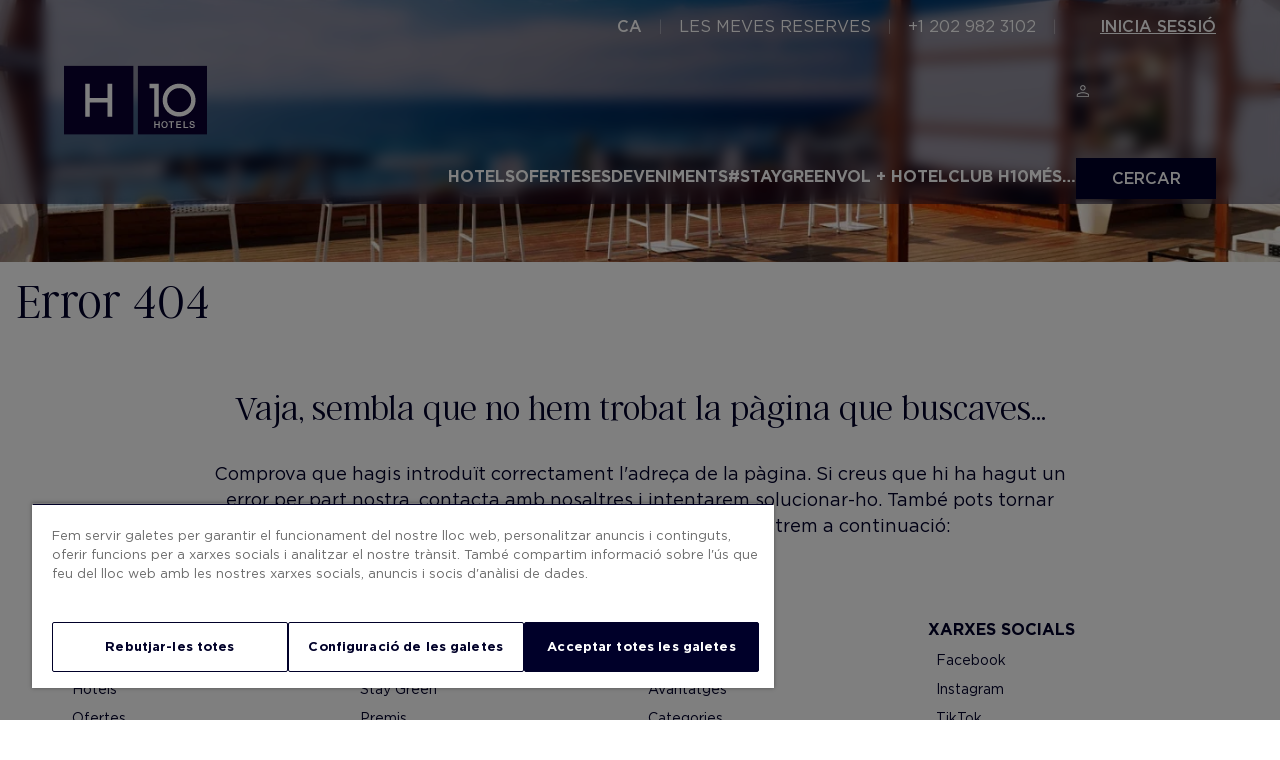

--- FILE ---
content_type: application/javascript; charset=UTF-8
request_url: https://www.h10hotels.com/chunk-CPTFYMNU.js
body_size: 21050
content:
import{a as jt,b as Zt,c as Qt}from"./chunk-DIOFRA23.js";import{Aa as c,Ba as a,Bc as kt,Ca as g,Cc as Pt,Ec as Mt,Ee as ee,Ga as O,H as Y,Ha as w,Hc as Tt,Ia as f,Jb as wt,Kb as Z,Kc as Bt,Lb as We,M as dt,Mc as Lt,N as C,O as S,Qa as Ne,Qc as Ot,R as ht,Ra as h,Sa as T,Ta as P,Td as $t,U as ut,V as ce,Vb as Ft,W as pe,Wb as It,X as _t,Ya as W,Yb as ke,Z as gt,Za as $,_ as B,_a as H,_b as Pe,a as ct,ab as J,b as mt,bb as he,bc as Me,cb as D,cc as Et,cd as Vt,d as pi,da as o,db as Ct,e as di,ea as V,ed as Dt,fa as be,fc as bt,g as pt,gb as I,gc as X,gd as Ut,h as le,hb as E,hd as At,ib as Ce,ic as re,id as Rt,jb as St,jc as ve,jd as qt,ka as de,kc as se,ma as F,mc as $e,nc as Q,nd as zt,oc as Se,p as ie,pa as p,pc as He,qb as ue,qc as je,rc as Ze,rd as Nt,sa as ft,sc as Qe,sd as Wt,tc as xe,te as Oe,uc as Te,va as ne,vd as Le,wb as _e,we as Ht,xa as vt,xb as ge,ya as xt,yb as fe,yc as ye,za as yt,zc as Be}from"./chunk-OPVIOGSU.js";var Kt=pi((Gn,Gt)=>{"use strict";Gt.exports=function s(r,t){if(r===t)return!0;if(r&&t&&typeof r=="object"&&typeof t=="object"){if(r.constructor!==t.constructor)return!1;var e,i,n;if(Array.isArray(r)){if(e=r.length,e!=t.length)return!1;for(i=e;i--!==0;)if(!s(r[i],t[i]))return!1;return!0}if(r.constructor===RegExp)return r.source===t.source&&r.flags===t.flags;if(r.valueOf!==Object.prototype.valueOf)return r.valueOf()===t.valueOf();if(r.toString!==Object.prototype.toString)return r.toString()===t.toString();if(n=Object.keys(r),e=n.length,e!==Object.keys(t).length)return!1;for(i=e;i--!==0;)if(!Object.prototype.hasOwnProperty.call(t,n[i]))return!1;for(i=e;i--!==0;){var l=n[i];if(!s(r[l],t[l]))return!1}return!0}return r!==r&&t!==t}});var k=function(s){return s.Services="services",s.Installations="installations",s.Categories="categories",s.Promotions="promotions",s.Experiences="experiences",s.Destinations="destinations",s.Webs="webs",s.PriceRange="priceRange",s}(k||{});var Xe=di(Kt());var Yt=[Int8Array,Uint8Array,Uint8ClampedArray,Int16Array,Uint16Array,Int32Array,Uint32Array,Float32Array,Float64Array],Ge=1,we=8,Ve=class s{static from(r){if(!(r instanceof ArrayBuffer))throw new Error("Data must be an instance of ArrayBuffer.");let[t,e]=new Uint8Array(r,0,2);if(t!==219)throw new Error("Data does not appear to be in a KDBush format.");let i=e>>4;if(i!==Ge)throw new Error(`Got v${i} data when expected v${Ge}.`);let n=Yt[e&15];if(!n)throw new Error("Unrecognized array type.");let[l]=new Uint16Array(r,2,1),[d]=new Uint32Array(r,4,1);return new s(d,l,n,r)}constructor(r,t=64,e=Float64Array,i){if(isNaN(r)||r<0)throw new Error(`Unpexpected numItems value: ${r}.`);this.numItems=+r,this.nodeSize=Math.min(Math.max(+t,2),65535),this.ArrayType=e,this.IndexArrayType=r<65536?Uint16Array:Uint32Array;let n=Yt.indexOf(this.ArrayType),l=r*2*this.ArrayType.BYTES_PER_ELEMENT,d=r*this.IndexArrayType.BYTES_PER_ELEMENT,m=(8-d%8)%8;if(n<0)throw new Error(`Unexpected typed array class: ${e}.`);i&&i instanceof ArrayBuffer?(this.data=i,this.ids=new this.IndexArrayType(this.data,we,r),this.coords=new this.ArrayType(this.data,we+d+m,r*2),this._pos=r*2,this._finished=!0):(this.data=new ArrayBuffer(we+l+d+m),this.ids=new this.IndexArrayType(this.data,we,r),this.coords=new this.ArrayType(this.data,we+d+m,r*2),this._pos=0,this._finished=!1,new Uint8Array(this.data,0,2).set([219,(Ge<<4)+n]),new Uint16Array(this.data,2,1)[0]=t,new Uint32Array(this.data,4,1)[0]=r)}add(r,t){let e=this._pos>>1;return this.ids[e]=e,this.coords[this._pos++]=r,this.coords[this._pos++]=t,e}finish(){let r=this._pos>>1;if(r!==this.numItems)throw new Error(`Added ${r} items when expected ${this.numItems}.`);return Ye(this.ids,this.coords,this.nodeSize,0,this.numItems-1,0),this._finished=!0,this}range(r,t,e,i){if(!this._finished)throw new Error("Data not yet indexed - call index.finish().");let{ids:n,coords:l,nodeSize:d}=this,m=[0,n.length-1,0],_=[];for(;m.length;){let v=m.pop()||0,u=m.pop()||0,x=m.pop()||0;if(u-x<=d){for(let y=x;y<=u;y++){let U=l[2*y],A=l[2*y+1];U>=r&&U<=e&&A>=t&&A<=i&&_.push(n[y])}continue}let b=x+u>>1,M=l[2*b],L=l[2*b+1];M>=r&&M<=e&&L>=t&&L<=i&&_.push(n[b]),(v===0?r<=M:t<=L)&&(m.push(x),m.push(b-1),m.push(1-v)),(v===0?e>=M:i>=L)&&(m.push(b+1),m.push(u),m.push(1-v))}return _}within(r,t,e){if(!this._finished)throw new Error("Data not yet indexed - call index.finish().");let{ids:i,coords:n,nodeSize:l}=this,d=[0,i.length-1,0],m=[],_=e*e;for(;d.length;){let v=d.pop()||0,u=d.pop()||0,x=d.pop()||0;if(u-x<=l){for(let y=x;y<=u;y++)Jt(n[2*y],n[2*y+1],r,t)<=_&&m.push(i[y]);continue}let b=x+u>>1,M=n[2*b],L=n[2*b+1];Jt(M,L,r,t)<=_&&m.push(i[b]),(v===0?r-e<=M:t-e<=L)&&(d.push(x),d.push(b-1),d.push(1-v)),(v===0?r+e>=M:t+e>=L)&&(d.push(b+1),d.push(u),d.push(1-v))}return m}};function Ye(s,r,t,e,i,n){if(i-e<=t)return;let l=e+i>>1;Xt(s,r,l,e,i,n),Ye(s,r,t,e,l-1,1-n),Ye(s,r,t,l+1,i,1-n)}function Xt(s,r,t,e,i,n){for(;i>e;){if(i-e>600){let _=i-e+1,v=t-e+1,u=Math.log(_),x=.5*Math.exp(2*u/3),b=.5*Math.sqrt(u*x*(_-x)/_)*(v-_/2<0?-1:1),M=Math.max(e,Math.floor(t-v*x/_+b)),L=Math.min(i,Math.floor(t+(_-v)*x/_+b));Xt(s,r,t,M,L,n)}let l=r[2*t+n],d=e,m=i;for(Fe(s,r,e,t),r[2*i+n]>l&&Fe(s,r,e,i);d<m;){for(Fe(s,r,d,m),d++,m--;r[2*d+n]<l;)d++;for(;r[2*m+n]>l;)m--}r[2*e+n]===l?Fe(s,r,e,m):(m++,Fe(s,r,m,i)),m<=t&&(e=m+1),t<=m&&(i=m-1)}}function Fe(s,r,t,e){Ke(s,t,e),Ke(r,2*t,2*e),Ke(r,2*t+1,2*e+1)}function Ke(s,r,t){let e=s[r];s[r]=s[t],s[t]=e}function Jt(s,r,t,e){let i=s-t,n=r-e;return i*i+n*n}var hi={minZoom:0,maxZoom:16,minPoints:2,radius:40,extent:512,nodeSize:64,log:!1,generateId:!1,reduce:null,map:s=>s},ei=Math.fround||(s=>r=>(s[0]=+r,s[0]))(new Float32Array(1)),me=2,ae=3,Je=4,oe=5,ii=6,Ae=class{constructor(r){this.options=Object.assign(Object.create(hi),r),this.trees=new Array(this.options.maxZoom+1),this.stride=this.options.reduce?7:6,this.clusterProps=[]}load(r){let{log:t,minZoom:e,maxZoom:i}=this.options;t&&console.time("total time");let n=`prepare ${r.length} points`;t&&console.time(n),this.points=r;let l=[];for(let m=0;m<r.length;m++){let _=r[m];if(!_.geometry)continue;let[v,u]=_.geometry.coordinates,x=ei(De(v)),b=ei(Ue(u));l.push(x,b,1/0,m,-1,1),this.options.reduce&&l.push(0)}let d=this.trees[i+1]=this._createTree(l);t&&console.timeEnd(n);for(let m=i;m>=e;m--){let _=+Date.now();d=this.trees[m]=this._createTree(this._cluster(d,m)),t&&console.log("z%d: %d clusters in %dms",m,d.numItems,+Date.now()-_)}return t&&console.timeEnd("total time"),this}getClusters(r,t){let e=((r[0]+180)%360+360)%360-180,i=Math.max(-90,Math.min(90,r[1])),n=r[2]===180?180:((r[2]+180)%360+360)%360-180,l=Math.max(-90,Math.min(90,r[3]));if(r[2]-r[0]>=360)e=-180,n=180;else if(e>n){let u=this.getClusters([e,i,180,l],t),x=this.getClusters([-180,i,n,l],t);return u.concat(x)}let d=this.trees[this._limitZoom(t)],m=d.range(De(e),Ue(l),De(n),Ue(i)),_=d.data,v=[];for(let u of m){let x=this.stride*u;v.push(_[x+oe]>1?ti(_,x,this.clusterProps):this.points[_[x+ae]])}return v}getChildren(r){let t=this._getOriginId(r),e=this._getOriginZoom(r),i="No cluster with the specified id.",n=this.trees[e];if(!n)throw new Error(i);let l=n.data;if(t*this.stride>=l.length)throw new Error(i);let d=this.options.radius/(this.options.extent*Math.pow(2,e-1)),m=l[t*this.stride],_=l[t*this.stride+1],v=n.within(m,_,d),u=[];for(let x of v){let b=x*this.stride;l[b+Je]===r&&u.push(l[b+oe]>1?ti(l,b,this.clusterProps):this.points[l[b+ae]])}if(u.length===0)throw new Error(i);return u}getLeaves(r,t,e){t=t||10,e=e||0;let i=[];return this._appendLeaves(i,r,t,e,0),i}getTile(r,t,e){let i=this.trees[this._limitZoom(r)],n=Math.pow(2,r),{extent:l,radius:d}=this.options,m=d/l,_=(e-m)/n,v=(e+1+m)/n,u={features:[]};return this._addTileFeatures(i.range((t-m)/n,_,(t+1+m)/n,v),i.data,t,e,n,u),t===0&&this._addTileFeatures(i.range(1-m/n,_,1,v),i.data,n,e,n,u),t===n-1&&this._addTileFeatures(i.range(0,_,m/n,v),i.data,-1,e,n,u),u.features.length?u:null}getClusterExpansionZoom(r){let t=this._getOriginZoom(r)-1;for(;t<=this.options.maxZoom;){let e=this.getChildren(r);if(t++,e.length!==1)break;r=e[0].properties.cluster_id}return t}_appendLeaves(r,t,e,i,n){let l=this.getChildren(t);for(let d of l){let m=d.properties;if(m&&m.cluster?n+m.point_count<=i?n+=m.point_count:n=this._appendLeaves(r,m.cluster_id,e,i,n):n<i?n++:r.push(d),r.length===e)break}return n}_createTree(r){let t=new Ve(r.length/this.stride|0,this.options.nodeSize,Float32Array);for(let e=0;e<r.length;e+=this.stride)t.add(r[e],r[e+1]);return t.finish(),t.data=r,t}_addTileFeatures(r,t,e,i,n,l){for(let d of r){let m=d*this.stride,_=t[m+oe]>1,v,u,x;if(_)v=ni(t,m,this.clusterProps),u=t[m],x=t[m+1];else{let L=this.points[t[m+ae]];v=L.properties;let[y,U]=L.geometry.coordinates;u=De(y),x=Ue(U)}let b={type:1,geometry:[[Math.round(this.options.extent*(u*n-e)),Math.round(this.options.extent*(x*n-i))]],tags:v},M;_||this.options.generateId?M=t[m+ae]:M=this.points[t[m+ae]].id,M!==void 0&&(b.id=M),l.features.push(b)}}_limitZoom(r){return Math.max(this.options.minZoom,Math.min(Math.floor(+r),this.options.maxZoom+1))}_cluster(r,t){let{radius:e,extent:i,reduce:n,minPoints:l}=this.options,d=e/(i*Math.pow(2,t)),m=r.data,_=[],v=this.stride;for(let u=0;u<m.length;u+=v){if(m[u+me]<=t)continue;m[u+me]=t;let x=m[u],b=m[u+1],M=r.within(m[u],m[u+1],d),L=m[u+oe],y=L;for(let U of M){let A=U*v;m[A+me]>t&&(y+=m[A+oe])}if(y>L&&y>=l){let U=x*L,A=b*L,z,te=-1,q=((u/v|0)<<5)+(t+1)+this.points.length;for(let Ee of M){let R=Ee*v;if(m[R+me]<=t)continue;m[R+me]=t;let G=m[R+oe];U+=m[R]*G,A+=m[R+1]*G,m[R+Je]=q,n&&(z||(z=this._map(m,u,!0),te=this.clusterProps.length,this.clusterProps.push(z)),n(z,this._map(m,R)))}m[u+Je]=q,_.push(U/y,A/y,1/0,q,-1,y),n&&_.push(te)}else{for(let U=0;U<v;U++)_.push(m[u+U]);if(y>1)for(let U of M){let A=U*v;if(!(m[A+me]<=t)){m[A+me]=t;for(let z=0;z<v;z++)_.push(m[A+z])}}}}return _}_getOriginId(r){return r-this.points.length>>5}_getOriginZoom(r){return(r-this.points.length)%32}_map(r,t,e){if(r[t+oe]>1){let l=this.clusterProps[r[t+ii]];return e?Object.assign({},l):l}let i=this.points[r[t+ae]].properties,n=this.options.map(i);return e&&n===i?Object.assign({},n):n}};function ti(s,r,t){return{type:"Feature",id:s[r+ae],properties:ni(s,r,t),geometry:{type:"Point",coordinates:[ui(s[r]),_i(s[r+1])]}}}function ni(s,r,t){let e=s[r+oe],i=e>=1e4?`${Math.round(e/1e3)}k`:e>=1e3?`${Math.round(e/100)/10}k`:e,n=s[r+ii],l=n===-1?{}:Object.assign({},t[n]);return Object.assign(l,{cluster:!0,cluster_id:s[r+ae],point_count:e,point_count_abbreviated:i})}function De(s){return s/360+.5}function Ue(s){let r=Math.sin(s*Math.PI/180),t=.5-.25*Math.log((1+r)/(1-r))/Math.PI;return t<0?0:t>1?1:t}function ui(s){return(s-.5)*360}function _i(s){let r=(180-s*360)*Math.PI/180;return 360*Math.atan(Math.exp(r))/Math.PI-90}function gi(s,r){var t={};for(var e in s)Object.prototype.hasOwnProperty.call(s,e)&&r.indexOf(e)<0&&(t[e]=s[e]);if(s!=null&&typeof Object.getOwnPropertySymbols=="function")for(var i=0,e=Object.getOwnPropertySymbols(s);i<e.length;i++)r.indexOf(e[i])<0&&Object.prototype.propertyIsEnumerable.call(s,e[i])&&(t[e[i]]=s[e[i]]);return t}var j=class{static isAdvancedMarkerAvailable(r){return google.maps.marker&&r.getMapCapabilities().isAdvancedMarkersAvailable===!0}static isAdvancedMarker(r){return google.maps.marker&&r instanceof google.maps.marker.AdvancedMarkerElement}static setMap(r,t){this.isAdvancedMarker(r)?r.map=t:r.setMap(t)}static getPosition(r){if(this.isAdvancedMarker(r)){if(r.position){if(r.position instanceof google.maps.LatLng)return r.position;if(r.position.lat&&r.position.lng)return new google.maps.LatLng(r.position.lat,r.position.lng)}return new google.maps.LatLng(null)}return r.getPosition()}static getVisible(r){return this.isAdvancedMarker(r)?!0:r.getVisible()}},Ie=class{constructor({markers:r,position:t}){this.markers=r,t&&(t instanceof google.maps.LatLng?this._position=t:this._position=new google.maps.LatLng(t))}get bounds(){if(this.markers.length===0&&!this._position)return;let r=new google.maps.LatLngBounds(this._position,this._position);for(let t of this.markers)r.extend(j.getPosition(t));return r}get position(){return this._position||this.bounds.getCenter()}get count(){return this.markers.filter(r=>j.getVisible(r)).length}push(r){this.markers.push(r)}delete(){this.marker&&(j.setMap(this.marker,null),this.marker=void 0),this.markers.length=0}};var et=class{constructor({maxZoom:r=16}){this.maxZoom=r}noop({markers:r}){return fi(r)}};var fi=s=>s.map(t=>new Ie({position:j.getPosition(t),markers:[t]}));var tt=class extends et{constructor(r){var{maxZoom:t,radius:e=60}=r,i=gi(r,["maxZoom","radius"]);super({maxZoom:t}),this.state={zoom:-1},this.superCluster=new Ae(Object.assign({maxZoom:this.maxZoom,radius:e},i))}calculate(r){let t=!1,e={zoom:r.map.getZoom()};if(!(0,Xe.default)(r.markers,this.markers)){t=!0,this.markers=[...r.markers];let i=this.markers.map(n=>{let l=j.getPosition(n);return{type:"Feature",geometry:{type:"Point",coordinates:[l.lng(),l.lat()]},properties:{marker:n}}});this.superCluster.load(i)}return t||(this.state.zoom<=this.maxZoom||e.zoom<=this.maxZoom)&&(t=!(0,Xe.default)(this.state,e)),this.state=e,t&&(this.clusters=this.cluster(r)),{clusters:this.clusters,changed:t}}cluster({map:r}){return this.superCluster.getClusters([-180,-90,180,90],Math.round(r.getZoom())).map(t=>this.transformCluster(t))}transformCluster({geometry:{coordinates:[r,t]},properties:e}){if(e.cluster)return new Ie({markers:this.superCluster.getLeaves(e.cluster_id,1/0).map(n=>n.properties.marker),position:{lat:t,lng:r}});let i=e.marker;return new Ie({markers:[i],position:j.getPosition(i)})}};var it=class{constructor(r,t){this.markers={sum:r.length};let e=t.map(n=>n.count),i=e.reduce((n,l)=>n+l,0);this.clusters={count:t.length,markers:{mean:i/t.length,sum:i,min:Math.min(...e),max:Math.max(...e)}}}},nt=class{render({count:r,position:t},e,i){let l=`<svg fill="${r>Math.max(10,e.clusters.markers.mean)?"#ff0000":"#0000ff"}" xmlns="http://www.w3.org/2000/svg" viewBox="0 0 240 240" width="50" height="50">
<circle cx="120" cy="120" opacity=".6" r="70" />
<circle cx="120" cy="120" opacity=".3" r="90" />
<circle cx="120" cy="120" opacity=".2" r="110" />
<text x="50%" y="50%" style="fill:#fff" text-anchor="middle" font-size="50" dominant-baseline="middle" font-family="roboto,arial,sans-serif">${r}</text>
</svg>`,d=`Cluster of ${r} markers`,m=Number(google.maps.Marker.MAX_ZINDEX)+r;if(j.isAdvancedMarkerAvailable(i)){let u=new DOMParser().parseFromString(l,"image/svg+xml").documentElement;u.setAttribute("transform","translate(0 25)");let x={map:i,position:t,zIndex:m,title:d,content:u};return new google.maps.marker.AdvancedMarkerElement(x)}let _={position:t,zIndex:m,title:d,icon:{url:`data:image/svg+xml;base64,${btoa(l)}`,anchor:new google.maps.Point(25,25)}};return new google.maps.Marker(_)}};function vi(s,r){for(let t in r.prototype)s.prototype[t]=r.prototype[t]}var rt=class s{constructor(){vi(s,google.maps.OverlayView)}},Re=function(s){return s.CLUSTERING_BEGIN="clusteringbegin",s.CLUSTERING_END="clusteringend",s.CLUSTER_CLICK="click",s}(Re||{}),xi=(s,r,t)=>{t.fitBounds(r.bounds)},qe=class extends rt{constructor({map:r,markers:t=[],algorithmOptions:e={},algorithm:i=new tt(e),renderer:n=new nt,onClusterClick:l=xi}){super(),this.markers=[...t],this.clusters=[],this.algorithm=i,this.renderer=n,this.onClusterClick=l,r&&this.setMap(r)}addMarker(r,t){this.markers.includes(r)||(this.markers.push(r),t||this.render())}addMarkers(r,t){r.forEach(e=>{this.addMarker(e,!0)}),t||this.render()}removeMarker(r,t){let e=this.markers.indexOf(r);return e===-1?!1:(j.setMap(r,null),this.markers.splice(e,1),t||this.render(),!0)}removeMarkers(r,t){let e=!1;return r.forEach(i=>{e=this.removeMarker(i,!0)||e}),e&&!t&&this.render(),e}clearMarkers(r){this.markers.length=0,r||this.render()}render(){let r=this.getMap();if(r instanceof google.maps.Map&&r.getProjection()){google.maps.event.trigger(this,Re.CLUSTERING_BEGIN,this);let{clusters:t,changed:e}=this.algorithm.calculate({markers:this.markers,map:r,mapCanvasProjection:this.getProjection()});if(e||e==null){let i=new Set;for(let l of t)l.markers.length==1&&i.add(l.markers[0]);let n=[];for(let l of this.clusters)l.marker!=null&&(l.markers.length==1?i.has(l.marker)||j.setMap(l.marker,null):n.push(l.marker));this.clusters=t,this.renderClusters(),requestAnimationFrame(()=>n.forEach(l=>j.setMap(l,null)))}google.maps.event.trigger(this,Re.CLUSTERING_END,this)}}onAdd(){this.idleListener=this.getMap().addListener("idle",this.render.bind(this)),this.render()}onRemove(){google.maps.event.removeListener(this.idleListener),this.reset()}reset(){this.markers.forEach(r=>j.setMap(r,null)),this.clusters.forEach(r=>r.delete()),this.clusters=[]}renderClusters(){let r=new it(this.markers,this.clusters),t=this.getMap();this.clusters.forEach(e=>{e.markers.length===1?e.marker=e.markers[0]:(e.marker=this.renderer.render(e,r,t),e.markers.forEach(i=>j.setMap(i,null)),this.onClusterClick&&e.marker.addListener("click",i=>{google.maps.event.trigger(this,Re.CLUSTER_CLICK,e),this.onClusterClick(i,e,t)})),j.setMap(e.marker,t)})}};var yi=s=>({height:s}),ri=(()=>{let r=class r{set markers(e){this._markers=e,this.initMap()}constructor(e,i,n){this.translate=e,this.platformId=i,this.document=n,this._markers=[],this.lat=0,this.lng=0,this.height="100%",this.autoBounds=!1,this.customIcon=!1,this.showInfoWindow=!1,this.mapOptions={scrollwheel:!1,mapTypeControl:!1,streetViewControl:!1,fullscreenControl:!1,scaleControl:!1},this.iconOptions={url:Q.staticBaseUrl+"templates/"+Q.domain+"/src/icons/pin_drop.png"},this.markerLabelStyles={text:"",fontFamily:"Gotham",fontWeight:"300",color:"hsl(0deg, 0%, 100%)",fontSize:"14px"},this.getInfoWindowContent=l=>{var d;return`
    <div class="marker">
        <table><tbody><tr>
            ${l.image?`<td>
                <div style="width: 67px; height: 50px; overflow: hidden;">
                    <img loading="lazy" style="width: 100%; height: 100%" src="${(d=l.image)==null?void 0:d.url}" alt="hotel-image">
                </div>
            </td>`:""}
            <td style="padding-left: 5px; max-width: 200px">
                <span><b>${l.name}</b></span>
                <br>${l.address}<br>
            </td>
        </tr></tbody></table>
        <table width="100%" border="0"><tbody><tr>
            <td width="33%" align="center">
                <a href="${l.hotelUrl}" target="_blank">
                    <span>${this.translate.instant("maps.seeHotel")}</span>
                </a>
            </td>
            <td width="33%" align="center">
                <a href="${l.url}" target="_blank">
                    <span>${this.translate.instant("maps.seeMap")}</span>
                </a>
            </td>
            <td width="33%" align="center">
                <a href="${l.bookingUrl}" target="_blank">
                    <span>${this.translate.instant("maps.book")}</span>
                </a>
            </td>
        </tr></tbody></table>
    </div>`}}ngOnInit(){return le(this,null,function*(){yield this.initMap()})}get isOceanSite(){return Q.domain.toLocaleLowerCase()==="ocean"}initMap(){return le(this,null,function*(){Z(this.platformId)&&setTimeout(()=>le(this,null,function*(){var A,z,te,q,Ee;let{LatLng:e,LatLngBounds:i}=yield google.maps.importLibrary("core"),{Map:n,InfoWindow:l}=yield google.maps.importLibrary("maps"),{AdvancedMarkerElement:d}=yield google.maps.importLibrary("marker");this.renderer={render:({count:R,position:G})=>{let K=this.setMarkerElement(!0,R);return new d({position:G,map:u,content:K,zIndex:R})}};let m=null,_=null,v=this.autoBounds;if(((A=this._markers)==null?void 0:A.length)===1){v=!1,m=(z=this.zoom)!=null?z:17;let R=(te=this._markers[0].coords)!=null&&te.coords?(q=this._markers[0].coords)==null?void 0:q.coords:"0,0",G=Number.parseFloat(R.split(",")[0]),K=Number.parseFloat(R.split(",")[1]);_=new e(G,K)}else m=v?null:(Ee=this.zoom)!=null?Ee:5,_=v?null:new e(this.lat,this.lng);let u=new n(this.document.getElementById("map"),mt(ct({},this.mapOptions),{center:_,zoom:m,mapId:"H10GoogleMaps"})),x=new l,b=this._markers,M=b==null?void 0:b.map(R=>{let G=this.setMarkerElement(!1),K=new d({map:u,position:this.getPositionFromUrl(R.coords),content:this.showInfoWindow?G:null});return this.showInfoWindow&&K.addListener("click",()=>{x.setContent(this.getInfoWindowContent(R)),x.open({anchor:K,map:u})}),K}),L=new qe({map:u,markers:M,renderer:this.renderer});if(u.addListener("click",function(){x.close()}),L.addListener("click",function(){x.close()}),v){var y=new i;for(var U in M){let R=M[U].position;R&&y.extend(R)}u.fitBounds(y)}this.isOceanSite&&setTimeout(()=>{var K;let G=((K=u.getZoom())!=null?K:0)-3;u.setZoom(G)},1e3)}),100)})}getPositionFromUrl(e){if(e===void 0)return{lat:0,lng:0};let[i,n]=e==null?void 0:e.coords.split(",");return{lat:+i,lng:+n}}setMarkerElement(e,i){let n=document.createElement("div");return e?n.textContent=`${i}`:n.textContent="1",n.style.width="40px",n.style.height="49px",n.style.display="flex",n.style.alignItems="center",n.style.justifyContent="center",n.style.backgroundImage=`url(${this.iconOptions.url})`,n.style.backgroundSize="cover",Object.assign(n.style,this.markerLabelStyles),n}};r.\u0275fac=function(i){return new(i||r)(V(ye),V(pe),V(ue))},r.\u0275cmp=Y({type:r,selectors:[["app-map"]],inputs:{lat:"lat",lng:"lng",height:"height",zoom:"zoom",markers:"markers",autoBounds:"autoBounds",customIcon:"customIcon",showInfoWindow:"showInfoWindow"},standalone:!0,features:[J],decls:1,vars:4,consts:[["id","map"]],template:function(i,n){i&1&&g(0,"div",0),i&2&&ft(D(2,yi,n.height))},encapsulation:2});let s=r;return s})();var si=(()=>{let r=class r{constructor(e){this.onStart=new ce,this.onChange=new ce,this.onFinish=new ce,this.onUpdate=new ce,this.initialized=!1,this.from_percent=0,this.from_value=0,this.to_percent=0,this.to_value=0,this.el=e}ngOnInit(){this.inputElem=this.el.nativeElement.getElementsByTagName("input")[0],this.initSlider()}ngOnChanges(e){if(this.initialized)for(let i in e){let n={};n[i]=e[i].currentValue,jQuery(this.inputElem).data("ionRangeSlider").update(n)}}update(e){jQuery(this.inputElem).data("ionRangeSlider").update(e)}reset(){jQuery(this.inputElem).data("ionRangeSlider").reset()}destroy(){jQuery(this.inputElem).data("ionRangeSlider").destroy()}initSlider(){let e=this;jQuery(this.inputElem).ionRangeSlider({min:e.min,max:e.max,from:e.from,to:e.to,disable:this.toBoolean(e.disable),type:e.type,skin:"round",step:e.step,min_interval:e.min_interval,max_interval:e.max_interval,drag_interval:e.drag_interval,values:e.values,from_fixed:this.toBoolean(e.from_fixed),from_min:e.from_min,from_max:e.from_max,from_shadow:this.toBoolean(e.from_shadow),to_fixed:this.toBoolean(e.to_fixed),to_min:e.to_min,to_max:e.to_max,to_shadow:this.toBoolean(e.to_shadow),prettify_enabled:this.toBoolean(e.prettify_enabled),prettify_separator:e.prettify_separator,force_edges:this.toBoolean(e.force_edges),keyboard:this.toBoolean(e.keyboard),keyboard_step:e.keyboard_step,grid:this.toBoolean(e.grid),grid_margin:this.toBoolean(e.grid_margin),grid_num:e.grid_num,grid_snap:this.toBoolean(e.grid_snap),hide_min_max:this.toBoolean(e.hide_min_max),hide_from_to:this.toBoolean(e.hide_from_to),prefix:e.prefix,postfix:e.postfix,max_postfix:e.max_postfix,decorate_both:this.toBoolean(e.decorate_both),values_separator:e.values_separator,input_values_separator:e.input_values_separator,prettify:e.prettify,onStart:function(){e.onStart.emit(e.buildCallback())},onChange:function(i){e.updateInternalValues(i),e.onChange.emit(e.buildCallback())},onFinish:function(){e.onFinish.emit(e.buildCallback())},onUpdate:function(){e.onUpdate.emit(e.buildCallback())}}),this.initialized=!0}toBoolean(e){return e&&typeof e=="string"?e.toLowerCase()!="false":e}updateInternalValues(e){this.min=e.min,this.max=e.max,this.from=e.from,this.from_percent=e.from_percent,this.from_value=e.from_value,this.to=e.to,this.to_percent=e.to_percent,this.to_value=e.to_value}buildCallback(){let e=new ot;return e.min=this.min,e.max=this.max,e.from=this.from,e.from_percent=this.from_percent,e.from_value=this.from_value,e.to=this.to,e.to_percent=this.to_percent,e.to_value=this.to_value,e}};r.\u0275fac=function(i){return new(i||r)(V(ut))},r.\u0275cmp=Y({type:r,selectors:[["ion-range-slider"]],inputs:{min:"min",max:"max",from:"from",to:"to",disable:"disable",type:"type",step:"step",min_interval:"min_interval",max_interval:"max_interval",drag_interval:"drag_interval",values:"values",from_fixed:"from_fixed",from_min:"from_min",from_max:"from_max",from_shadow:"from_shadow",to_fixed:"to_fixed",to_min:"to_min",to_max:"to_max",to_shadow:"to_shadow",prettify_enabled:"prettify_enabled",prettify_separator:"prettify_separator",force_edges:"force_edges",keyboard:"keyboard",keyboard_step:"keyboard_step",grid:"grid",grid_margin:"grid_margin",grid_num:"grid_num",grid_snap:"grid_snap",hide_min_max:"hide_min_max",hide_from_to:"hide_from_to",prefix:"prefix",postfix:"postfix",max_postfix:"max_postfix",decorate_both:"decorate_both",values_separator:"values_separator",input_values_separator:"input_values_separator",prettify:"prettify"},outputs:{onStart:"onStart",onChange:"onChange",onFinish:"onFinish",onUpdate:"onUpdate"},standalone:!0,features:[dt,J],decls:1,vars:0,consts:[["type","text","value",""]],template:function(i,n){i&1&&g(0,"input",0)},encapsulation:2});let s=r;return s})(),ot=class{constructor(){this.from=0,this.from_percent=0,this.from_value=0,this.to=0,this.to_percent=0,this.to_value=0}};var li=s=>({show:s});function Si(s,r){if(s&1&&(c(0,"div",14),h(1),a()),s&2){let t=f().$implicit;o(),P(" ",t.name," ")}}function wi(s,r){if(s&1){let t=O();c(0,"li"),g(1,"img",15),c(2,"a",16),w("click",function(){let i=C(t).$implicit,n=f(2);return S(n.searchDestination(i))}),c(3,"h3"),h(4),a()(),c(5,"b"),h(6),a()()}if(s&2){let t=r.$implicit,e=f(2);o(),p("src",e.environment.staticBaseUrl+"templates/"+e.environment.domain+"/src/icons/ubicacion.svg",B),o(),p("href",e.getDestinationUrl(t.destinationName),B),o(2),T(t.destinationName),o(2),P(" (",e.getTotalHotels(t),") ")}}function Fi(s,r){if(s&1){let t=O();c(0,"div",11,0),w("click",function(){C(t);let i=Ne(1),n=f();return S(n.toggleAcordeon(i))}),F(2,Si,2,1,"div",12),c(3,"ul"),F(4,wi,7,4,"li",13),a()()}if(s&2){let t=r.$implicit;p("ngClass",D(3,li,t.name==="")),o(2),p("ngIf",t.name!==""),o(2),p("ngForOf",t.destinations)}}function Ii(s,r){if(s&1&&(c(0,"div",14),h(1),a()),s&2){let t=f().$implicit;o(),P(" ",t.name," ")}}function Ei(s,r){if(s&1){let t=O();c(0,"li"),g(1,"img",15),c(2,"a",16),w("click",function(){let i=C(t).$implicit,n=f(2);return S(n.searchDestination(i))}),c(3,"h3"),h(4),a()(),c(5,"b"),h(6),a()()}if(s&2){let t=r.$implicit,e=f(2);o(),p("src",e.environment.staticBaseUrl+"templates/"+e.environment.domain+"/src/icons/ubicacion.svg",B),o(),p("href",e.getDestinationUrl(t.destinationName),B),o(2),T(t.destinationName),o(2),P(" (",e.getTotalHotels(t),") ")}}function bi(s,r){if(s&1){let t=O();c(0,"div",11,1),w("click",function(){C(t);let i=Ne(1),n=f();return S(n.toggleAcordeon(i))}),F(2,Ii,2,1,"div",12),c(3,"ul"),F(4,Ei,7,4,"li",13),a()()}if(s&2){let t=r.$implicit;p("ngClass",D(3,li,t.name==="")),o(2),p("ngIf",t.name!==""),o(2),p("ngForOf",t.destinations)}}var ci=(()=>{let r=class r extends Ut{constructor(e,i,n,l,d,m,_){var v;super(d,i,n,m,_),this.searchBarService=e,this.translate=i,this.renderer=n,this.router=l,this.route=d,this.platformId=m,this.document=_,this.reload=new ce,this.subCat=[],this.path=(v=ee(X.Search,this.isoCode))!=null?v:"",this.allowReload=!1,this.navigationSubscription=this.router.events.subscribe(u=>{u instanceof ke&&this.allowReload&&(this.reload.emit(),this.allowReload=!1)})}ngOnInit(){var i;this.allowReload=!1,Array.from(new Set((i=this.item)==null?void 0:i.destinations.sort((n,l)=>n.subCategoryOrder-l.subCategoryOrder).map(n=>n.subCategory))).forEach(n=>{var d;let l=(d=this.item)==null?void 0:d.destinations.sort((m,_)=>m.destinationOrder-_.destinationOrder).filter(m=>m.subCategory==n);l&&this.subCat.push({name:n,destinations:l})})}ngOnDestroy(){var e;this.navigationSubscription&&((e=this.navigationSubscription)==null||e.unsubscribe())}getQueryParam(e){let i=Te[this.isoCode],n=this.route.snapshot.queryParams,l={[i.destination]:e};return Object.entries(n).forEach(([d,m])=>{l[d]=m}),l}searchDestination(e){this.searchBarService.addDestinationToLocalStorage(ve.LastSearched,e.id),this.allowReload=!0}toggleAcordeon(e){e.classList.contains("show")?this.renderer.removeClass(e,"show"):this.renderer.addClass(e,"show")}getLeft(){let e=[];return this.subCat.forEach(i=>{this.subCat.indexOf(i)%2===0&&e.push(i)}),e}getRight(){let e=[];return this.subCat.forEach(i=>{this.subCat.indexOf(i)%2!==0&&e.push(i)}),e}getTotalHotels(e){return e.hotels.filter(i=>{var n;return i.sumTotalDestination===!0&&((n=i.webs)==null?void 0:n.filter(l=>l.text.toLocaleLowerCase()===Q.domain.toLocaleLowerCase()))}).length}getFirstDestinations(){var e,i;return(i=(e=this.item)==null?void 0:e.destinations[0])!=null?i:{id:"",title:"",country:"",category:"",subCategory:"",description:"",destinationName:"",destinationOrder:0,categoryOrder:0,subCategoryOrder:0,web:"",url:[],hotels:[],destinationBanners:[],destinationDetails:[]}}getDestinationUrl(e){return`${this.path}?des=${e}`}};r.\u0275fac=function(i){return new(i||r)(V(Oe),V(ye),V(be),V(Me),V(Pe),V(pe),V(ue))},r.\u0275cmp=Y({type:r,selectors:[["app-main-category-item"]],inputs:{item:"item"},outputs:{reload:"reload"},standalone:!0,features:[de,J],decls:12,vars:5,consts:[["pares",""],["nones",""],[1,"item"],[1,"image"],[1,"img",3,"src","alt"],[1,"data"],[1,"titulo"],[1,"cols"],[1,"col-left"],["class","list",3,"ngClass","click",4,"ngFor","ngForOf"],[1,"col-right"],[1,"list",3,"click","ngClass"],["class","subtitulo",4,"ngIf"],[4,"ngFor","ngForOf"],[1,"subtitulo"],["alt","",3,"src"],[3,"click","href"]],template:function(i,n){if(i&1&&(c(0,"div",2)(1,"div",3)(2,"picture"),g(3,"img",4),a()(),c(4,"div",5)(5,"h2",6),h(6),a(),c(7,"div",7)(8,"div",8),F(9,Fi,5,5,"div",9),a(),c(10,"div",10),F(11,bi,5,5,"div",9),a()()()()),i&2){let l,d;o(3),p("src",(l=n.getFirstDestinations().categoryImage)==null?null:l.url,B)("alt",(d=n.getFirstDestinations().categoryImage)==null?null:d.alt),o(3),T(n.item==null?null:n.item.name),o(3),p("ngForOf",n.getLeft()),o(2),p("ngForOf",n.getRight())}},dependencies:[wt,_e,ge,fe,bt],styles:["a[_ngcontent-%COMP%]{cursor:pointer}"]});let s=r;return s})();var at=s=>[s],ki=s=>({"active selected":s}),Pi=()=>[],Mi=(s,r)=>({half:s,activo:r});function Ti(s,r){if(s&1&&g(0,"li",22),s&2){let t=r.first;p("ngClass",D(1,ki,t))}}function Bi(s,r){if(s&1&&(c(0,"ul",20),F(1,Ti,1,3,"li",21),a()),s&2){let t=f();o(),p("ngForOf",t.utils.getStars(t.item==null?null:t.item.category))}}function Li(s,r){s&1&&(c(0,"span",23),h(1,"S"),a())}function Oi(s,r){s&1&&(c(0,"span",23),h(1,"GL"),a())}function Vi(s,r){if(s&1&&(c(0,"div",24),h(1),a()),s&2){let t=r.$implicit;o(),T(t)}}function Di(s,r){if(s&1&&g(0,"img",25),s&2){let t=f();p("src",t.environment.staticBaseUrl+"templates/"+t.environment.domain+"/src/logos/trip-advisor.svg",B)}}function Ui(s,r){if(s&1&&g(0,"li",28),s&2){let t=r.index,e=f(2);p("ngClass",Ct(1,Mi,e.applyHalf(t,e.item==null?null:e.item.tripAdvisorRating),e.applyHalf(t,e.item==null?null:e.item.tripAdvisorRating)||e.applyActive(t,e.item==null?null:e.item.tripAdvisorRating)))}}function Ai(s,r){s&1&&(c(0,"ul",26),F(1,Ui,1,4,"li",27),a()),s&2&&(o(),p("ngForOf",he(1,Pi).constructor(5)))}function Ri(s,r){if(s&1&&(c(0,"div",29),h(1),I(2,"numberLanguage"),a()),s&2){let t=f();o(),P(" ",Ce(2,1,t.item==null?null:t.item.tripAdvisorTotalReviews,t.isoCode)," reviews")}}function qi(s,r){if(s&1&&(c(0,"div",30),h(1),I(2,"translate"),c(3,"span",31),h(4),I(5,"moneyLanguage"),a(),h(6),I(7,"translate"),a()),s&2){let t=f();o(),P(" ",E(2,3,"hotelItem.from")," "),o(3),T(St(5,5,t.utils.roundNumber(t.item==null?null:t.item.amount),t.isoCode,t.item==null?null:t.item.currency)),o(2),P("",E(7,9,"hotelItem.euronight")," ")}}function zi(s,r){s&1&&(c(0,"div",30),h(1),I(2,"translate"),a()),s&2&&(o(),T(E(2,1,"hotelItem.notAvailable")))}var mi=(()=>{let r=class r extends $t{constructor(){super(...arguments),this.utils=qt,this.selectItemTag={event:"select_item",ecommerce:{items:[]}},this.listPositionSum=0,this.addSelectItemIndexToSessionStorage=e=>(Z(this.platformId)&&sessionStorage.setItem(ve.SelectItemIndex,e),e)}ngOnInit(){super.ngOnInit(),this.listPositionSum=this.listPosition+1}getDetailsUrl(){var e,i,n,l,d,m;return((e=ee(X.HotelDetails,this.isoCode))!=null?e:"").replace(":name",(n=(i=this.item)==null?void 0:i.nameUrl)!=null?n:":name").replace(":destination",(m=(d=(l=this.item)==null?void 0:l.destinationUrl)==null?void 0:d.filter(_=>_.iso.toLocaleLowerCase()===this.isoCode.toLocaleLowerCase())[0].text)!=null?m:":destination")}createRange(e){return new Array(Math.trunc(e!=null?e:0)).fill(0).map((i,n)=>n+1)}startBooking(){var e,i,n,l,d,m;return((e=ee(X.HotelBooking,this.isoCode))!=null?e:"").replace(":name",(n=(i=this.item)==null?void 0:i.nameUrl)!=null?n:":name").replace(":destination",(m=(d=(l=this.item)==null?void 0:l.destinationUrl)==null?void 0:d.filter(_=>_.iso.toLocaleLowerCase()===this.isoCode.toLocaleLowerCase())[0].text)!=null?m:":destination")}getHighlightedText(e){return e.replace("<ul>",'<ul class="list">')}selectItemEvent(){this.seoService.resetDatalayer(),this.selectItemTag.ecommerce.items.push({item_name:this.item.name,item_id:this.item.sapCode,price:this.item.price,item_brand:this.applicationService.domain,item_category:this.item.destination,item_category2:this.item.category+" estrellas",item_category3:"",item_category4:this.item.name,item_variant:"Room",item_list_name:"Explora nuestros hoteles",item_list_position:this.listPositionSum,quantity:1,availability:"true"}),this.addSelectItemIndexToSessionStorage(this.listPositionSum),this.gtmService.pushTag(this.selectItemTag)}};r.\u0275fac=(()=>{let e;return function(n){return(e||(e=ht(r)))(n||r)}})(),r.\u0275cmp=Y({type:r,selectors:[["app-hotel-item"]],inputs:{item:"item",gtmService:"gtmService",seoService:"seoService",applicationService:"applicationService",listPosition:"listPosition"},standalone:!0,features:[de,J],decls:30,vars:33,consts:[[1,"item"],[1,"image"],[1,"img",3,"src","alt"],[1,"data"],[1,"titulo","pointer",3,"click","routerLink"],["class","ratings",4,"ngIf"],["class","titulo titulo-gl",4,"ngIf"],[1,"labels"],["class","label",4,"ngFor","ngForOf"],[1,"data-bottom"],[1,"direccion"],[1,"telefono"],["class","logo","alt","",3,"src",4,"ngIf"],["class","views margin-bubbles",4,"ngIf"],["class","reviews",4,"ngIf"],[3,"innerHTML"],[1,"btns"],[1,"btn-mas",3,"click","routerLink"],["class","text",4,"ngIf"],[1,"btn-reservar",3,"href"],[1,"ratings"],["class","star",3,"ngClass",4,"ngFor","ngForOf"],[1,"star",3,"ngClass"],[1,"titulo","titulo-gl"],[1,"label"],["alt","",1,"logo",3,"src"],[1,"views","margin-bubbles"],["class","view",3,"ngClass",4,"ngFor","ngForOf"],[1,"view",3,"ngClass"],[1,"reviews"],[1,"text"],[1,"price"]],template:function(i,n){i&1&&(c(0,"div",0)(1,"div",1),g(2,"img",2),a(),c(3,"div",3)(4,"h3",4),w("click",function(){return n.selectItemEvent()}),h(5),a(),F(6,Bi,2,1,"ul",5)(7,Li,2,0,"span",6)(8,Oi,2,0,"span",6),c(9,"div",7),F(10,Vi,2,1,"div",8),a(),c(11,"div",9)(12,"div",10),h(13),a(),c(14,"div",11),h(15),a(),F(16,Di,1,1,"img",12)(17,Ai,2,2,"ul",13)(18,Ri,3,4,"div",14),a(),g(19,"div",15),I(20,"safe"),c(21,"div",16)(22,"a",17),w("click",function(){return n.selectItemEvent()}),h(23),I(24,"translate"),a(),F(25,qi,8,11,"div",18)(26,zi,3,3,"div",18),c(27,"a",19),h(28),I(29,"translate"),a()()()()),i&2&&(o(2),p("src",n.item==null||n.item.summaryImage==null?null:n.item.summaryImage.url,B)("alt",n.item==null||n.item.summaryImage==null?null:n.item.summaryImage.alt),o(2),p("routerLink",D(27,at,"/"+n.getDetailsUrl())),o(),T(n.item==null?null:n.item.name),o(),p("ngIf",!(n.item!=null&&n.item.isBoutique)||(n.item==null?null:n.item.category)>3&&(n.item==null?null:n.item.isBoutique)),o(),p("ngIf",n.item==null?null:n.item.isSuperior),o(),p("ngIf",n.item==null?null:n.item.isLuxury),o(2),p("ngForOf",n.item==null?null:n.item.relatedTags),o(3),T(n.item==null?null:n.item.address),o(2),T(n.item==null?null:n.item.phone),o(),p("ngIf",n.item==null?null:n.item.tripAdvisorRating),o(),p("ngIf",(n.item==null?null:n.item.tripAdvisorRating)||(n.item==null?null:n.item.tripAdvisorTotalReviews)),o(),p("ngIf",n.item==null?null:n.item.tripAdvisorTotalReviews),o(),p("innerHTML",Ce(20,20,n.getHighlightedText(n.item==null?null:n.item.highLightText),"html"),gt),o(3),p("routerLink",D(29,at,"/"+n.getDetailsUrl())),o(),T(E(24,23,"hotelItem.moreInfo")),o(2),p("ngIf",(n.item==null?null:n.item.amount)>0),o(),p("ngIf",(n.item==null?null:n.item.amount)<=0),o(),p("href",D(31,at,"/"+n.startBooking()),B),o(),T(E(29,25,"hotelItem.book")))},dependencies:[Le,_e,ge,fe,Et,Be,zt,Wt,Nt],styles:[".margin-bubbles[_ngcontent-%COMP%]{margin-right:8px!important}"]});let s=r;return s})();var N=s=>({show:s}),lt=()=>[],Ni=s=>({"ini-skeleton":s}),Wi=s=>({itemsPerPage:20,currentPage:s});function $i(s,r){if(s&1){let t=O();c(0,"div",36)(1,"img",37),w("click",function(){C(t);let i=f(3);return S(i.showMapPreview=!1)}),a()()}if(s&2){let t=f(3);o(),p("src",t.mapPreview==null?null:t.mapPreview.url,B)("alt",t.mapPreview==null?null:t.mapPreview.alt)}}function Hi(s,r){if(s&1&&g(0,"app-map",38),s&2){let t=f(3);p("markers",t.mapMarkers)("customIcon",!0)("showInfoWindow",!0)("autoBounds",!0)}}function ji(s,r){if(s&1&&(c(0,"section",33),F(1,$i,2,2,"div",34)(2,Hi,1,4,"app-map",35),a()),s&2){let t=f(2);o(),p("ngIf",t.showMapPreview),o(),p("ngIf",t.isBrowser&&!t.showMapPreview)}}function Zi(s,r){s&1&&(c(0,"div",39)(1,"h1",40),h(2),I(3,"translate"),a()()),s&2&&(o(2),T(E(3,1,"search.findYourHotel")))}function Qi(s,r){if(s&1&&(c(0,"section",27)(1,"div",28)(2,"div",29)(3,"div",30),F(4,ji,3,2,"section",31)(5,Zi,4,3,"div",32),a()()()()),s&2){let t=f();o(4),p("ngIf",t.mapMarkers),o(),p("ngIf",t.showTitle)}}function Gi(s,r){if(s&1){let t=O();c(0,"a",41),w("click",function(){C(t);let i=f();return S(i.cleanFilters())}),h(1),I(2,"translate"),a()}s&2&&(o(),P(" ",E(2,1,"search.cleanFilters")," "))}function Ki(s,r){if(s&1){let t=O();c(0,"div",42)(1,"label",43)(2,"input",44),H("ngModelChange",function(i){let n=C(t).$implicit;return $(n.checked,i)||(n.checked=i),S(i)}),w("change",function(){let i=C(t).$implicit,n=f();return S([n.onFilterChange(),n.filtersEvent("Destino",i)])}),a(),g(3,"span",45),h(4),a()()}if(s&2){let t=r.$implicit;o(2),W("ngModel",t.checked),o(2),P(" ",t.text," ")}}function Yi(s,r){if(s&1){let t=O();c(0,"div",42)(1,"label",43)(2,"input",44),H("ngModelChange",function(i){let n=C(t).$implicit;return $(n.checked,i)||(n.checked=i),S(i)}),w("change",function(){let i=C(t).$implicit,n=f(2);return S([n.onFilterChange(),n.filtersEvent("Webs",i)])}),a(),g(3,"span",45),h(4),a()()}if(s&2){let t=r.$implicit;o(2),W("ngModel",t.checked),o(2),P(" ",t.text," ")}}function Ji(s,r){if(s&1){let t=O();c(0,"div",12)(1,"div",13),w("click",function(){C(t);let i=f();return S(i.expandedWebsFilter=!i.expandedWebsFilter)}),g(2,"img",14),h(3),I(4,"translate"),a(),c(5,"div",15),F(6,Yi,5,2,"div",16),a()()}if(s&2){let t=f();p("ngClass",D(6,N,t.expandedWebsFilter)),o(2),p("src",t.environment.staticBaseUrl+"templates/"+t.environment.domain+"/src/icons/ico-brands.svg",B),o(),P(" ",E(4,4,"search.webs")," "),o(3),p("ngForOf",t.getFilterItemBy(t.filterType.Webs))}}function Xi(s,r){s&1&&g(0,"li",52)}function en(s,r){if(s&1&&(c(0,"ul",49),g(1,"li",50),F(2,Xi,1,0,"li",51),a()),s&2){let t,e=f().$implicit;o(2),p("ngForOf",he(1,lt).constructor(((t=e.category)!==null&&t!==void 0?t:0)-1))}}function tn(s,r){s&1&&(c(0,"span",53),h(1),I(2,"translate"),a()),s&2&&(o(),T(E(2,1,"search.superior")))}function nn(s,r){s&1&&(c(0,"span",53),h(1),I(2,"translate"),a()),s&2&&(o(),T(E(2,1,"search.luxury")))}function rn(s,r){s&1&&(c(0,"span",54),h(1),I(2,"translate"),a()),s&2&&(o(),T(E(2,1,"search.boutique")))}function sn(s,r){s&1&&(c(0,"span",54),h(1),I(2,"translate"),a()),s&2&&(o(),T(E(2,1,"search.beso")))}function on(s,r){if(s&1){let t=O();c(0,"div",42)(1,"label",43)(2,"input",44),H("ngModelChange",function(i){let n=C(t).$implicit;return $(n.checked,i)||(n.checked=i),S(i)}),w("change",function(){let i=C(t).$implicit,n=f(2);return S([n.onFilterChange(),n.filtersEvent("Categoria",i)])}),a(),g(3,"span",45),F(4,en,3,2,"ul",46)(5,tn,3,3,"span",47)(6,nn,3,3,"span",47)(7,rn,3,3,"span",48)(8,sn,3,3,"span",48),a()()}if(s&2){let t,e=r.$implicit;o(2),W("ngModel",e.checked),o(2),p("ngIf",((t=e.category)!==null&&t!==void 0?t:0)>0),o(),p("ngIf",e.isSuperior),o(),p("ngIf",e.isLuxury),o(),p("ngIf",e.isBoutique),o(),p("ngIf",e.isBeso)}}function an(s,r){if(s&1){let t=O();c(0,"div",12)(1,"div",13),w("click",function(){C(t);let i=f();return S(i.expandedCategoriesFilter=!i.expandedCategoriesFilter)}),g(2,"img",14),h(3),I(4,"translate"),a(),c(5,"div",15),F(6,on,9,6,"div",16),a()()}if(s&2){let t=f();p("ngClass",D(6,N,t.expandedCategoriesFilter)),o(2),p("src",t.environment.staticBaseUrl+"templates/"+t.environment.domain+"/src/icons/filtro-categoria.svg",B),o(),P(" ",E(4,4,"search.category")," "),o(3),p("ngForOf",t.categoryFilters)}}function ln(s,r){if(s&1){let t=O();c(0,"div",42)(1,"label",43)(2,"input",44),H("ngModelChange",function(i){let n=C(t).$implicit;return $(n.checked,i)||(n.checked=i),S(i)}),w("change",function(){let i=C(t).$implicit,n=f();return S([n.onFilterChange(),n.filtersEvent("Experiencias",i)])}),a(),g(3,"span",45),h(4),a()()}if(s&2){let t=r.$implicit;o(2),W("ngModel",t.checked),o(2),P(" ",t.text," ")}}function cn(s,r){if(s&1){let t=O();c(0,"div",42)(1,"label",43)(2,"input",44),H("ngModelChange",function(i){let n=C(t).$implicit;return $(n.checked,i)||(n.checked=i),S(i)}),w("change",function(){let i=C(t).$implicit,n=f();return S([n.onFilterChange(),n.filtersEvent("Instalaciones",i)])}),a(),g(3,"span",45),h(4),a()()}if(s&2){let t=r.$implicit;o(2),W("ngModel",t.checked),o(2),P(" ",t.text," ")}}function mn(s,r){if(s&1){let t=O();c(0,"div",12)(1,"div",13),w("click",function(){C(t);let i=f();return S(i.expandedPriceFilter=!i.expandedPriceFilter)}),g(2,"img",14),h(3),I(4,"translate"),a(),c(5,"div",15)(6,"div",15)(7,"ion-range-slider",55),w("onFinish",function(i){C(t);let n=f();return S(n.onUserChangeEnd(i))}),a()()()()}if(s&2){let t,e,i=f();p("ngClass",D(9,N,i.expandedPriceFilter)),o(2),p("src",i.environment.staticBaseUrl+"templates/"+i.environment.domain+"/src/icons/filtro-rango-precios.svg",B),o(),P(" ",E(4,7,"search.priceRange")," "),o(4),p("from",(t=i.hotelFilter.lowValue)!==null&&t!==void 0?t:0)("to",(e=i.hotelFilter.highValue)!==null&&e!==void 0?e:i.maxPrice)("min",i.minPrice)("max",i.maxPrice)}}function pn(s,r){if(s&1){let t=O();c(0,"div",42)(1,"label",43)(2,"input",44),H("ngModelChange",function(i){let n=C(t).$implicit;return $(n.checked,i)||(n.checked=i),S(i)}),w("change",function(){let i=C(t).$implicit,n=f();return S([n.onFilterChange(),n.filtersEvent("Servicios",i)])}),a(),g(3,"span",45),h(4),a()()}if(s&2){let t=r.$implicit;o(2),W("ngModel",t.checked),o(2),P(" ",t.text," ")}}function dn(s,r){if(s&1){let t=O();c(0,"div",42)(1,"label",43)(2,"input",44),H("ngModelChange",function(i){let n=C(t).$implicit;return $(n.checked,i)||(n.checked=i),S(i)}),w("change",function(){let i=C(t).$implicit,n=f();return S([n.onFilterChange(),n.filtersEvent("Promociones",i)])}),a(),g(3,"span",45),h(4),a()()}if(s&2){let t=r.$implicit;o(2),W("ngModel",t.checked),o(2),P(" ",t.text," ")}}function hn(s,r){if(s&1){let t=O();c(0,"div",42)(1,"label",43)(2,"input",44),H("ngModelChange",function(i){let n=C(t).$implicit;return $(n.checked,i)||(n.checked=i),S(i)}),w("change",function(){let i=C(t).$implicit,n=f(2);return S([n.onFilterChange(),n.filtersEvent("Destino",i)])}),a(),g(3,"span",45),h(4),a()()}if(s&2){let t=r.$implicit;o(2),W("ngModel",t.checked),o(2),P(" ",t.text," ")}}function un(s,r){if(s&1){let t=O();c(0,"div",42)(1,"label",43)(2,"input",44),H("ngModelChange",function(i){let n=C(t).$implicit;return $(n.checked,i)||(n.checked=i),S(i)}),w("change",function(){let i=C(t).$implicit,n=f(3);return S([n.onFilterChange(),n.filtersEvent("Webs",i)])}),a(),g(3,"span",45),h(4),a()()}if(s&2){let t=r.$implicit;o(2),W("ngModel",t.checked),o(2),P(" ",t.text," ")}}function _n(s,r){if(s&1){let t=O();c(0,"div",12)(1,"div",13),w("click",function(){C(t);let i=f(2);return S(i.expandedWebsFilter=!i.expandedWebsFilter)}),g(2,"img",14),h(3),I(4,"translate"),a(),c(5,"div",15),F(6,un,5,2,"div",16),a()()}if(s&2){let t=f(2);p("ngClass",D(6,N,t.expandedWebsFilter)),o(2),p("src",t.environment.staticBaseUrl+"templates/"+t.environment.domain+"/src/icons/ico-brands.svg",B),o(),P(" ",E(4,4,"search.webs")," "),o(3),p("ngForOf",t.getFilterItemBy(t.filterType.Webs))}}function gn(s,r){if(s&1){let t=O();c(0,"div",42)(1,"label",43)(2,"input",44),H("ngModelChange",function(i){let n=C(t).$implicit;return $(n.checked,i)||(n.checked=i),S(i)}),w("change",function(){let i=C(t).$implicit,n=f(2);return S([n.onFilterChange(),n.filtersEvent("Experiencias",i)])}),a(),g(3,"span",45),h(4),a()()}if(s&2){let t=r.$implicit;o(2),W("ngModel",t.checked),o(2),P(" ",t.text," ")}}function fn(s,r){if(s&1){let t=O();c(0,"div",42)(1,"label",43)(2,"input",44),H("ngModelChange",function(i){let n=C(t).$implicit;return $(n.checked,i)||(n.checked=i),S(i)}),w("change",function(){let i=C(t).$implicit,n=f(2);return S([n.onFilterChange(),n.filtersEvent("Instalaciones",i)])}),a(),g(3,"span",45),h(4),a()()}if(s&2){let t=r.$implicit;o(2),W("ngModel",t.checked),o(2),P(" ",t.text," ")}}function vn(s,r){s&1&&g(0,"li",52)}function xn(s,r){if(s&1&&(c(0,"ul",49),g(1,"li",50),F(2,vn,1,0,"li",51),a()),s&2){let t,e=f().$implicit;o(2),p("ngForOf",he(1,lt).constructor(((t=e.category)!==null&&t!==void 0?t:0)-1))}}function yn(s,r){s&1&&(c(0,"span",53),h(1),I(2,"translate"),a()),s&2&&(o(),T(E(2,1,"search.superior")))}function Cn(s,r){s&1&&(c(0,"span",53),h(1),I(2,"translate"),a()),s&2&&(o(),T(E(2,1,"search.luxury")))}function Sn(s,r){s&1&&(c(0,"span",54),h(1),I(2,"translate"),a()),s&2&&(o(),T(E(2,1,"search.boutique")))}function wn(s,r){s&1&&(c(0,"span",54),h(1),I(2,"translate"),a()),s&2&&(o(),T(E(2,1,"search.beso")))}function Fn(s,r){if(s&1){let t=O();c(0,"div",42)(1,"label",43)(2,"input",44),H("ngModelChange",function(i){let n=C(t).$implicit;return $(n.checked,i)||(n.checked=i),S(i)}),w("change",function(){let i=C(t).$implicit,n=f(3);return S([n.onFilterChange(),n.filtersEvent("Categoria",i)])}),a(),g(3,"span",45),F(4,xn,3,2,"ul",46)(5,yn,3,3,"span",47)(6,Cn,3,3,"span",47)(7,Sn,3,3,"span",48)(8,wn,3,3,"span",48),a()()}if(s&2){let t,e=r.$implicit;o(2),W("ngModel",e.checked),o(2),p("ngIf",((t=e.category)!==null&&t!==void 0?t:0)>0),o(),p("ngIf",e.isSuperior),o(),p("ngIf",e.isLuxury),o(),p("ngIf",e.isBoutique),o(),p("ngIf",e.isBeso)}}function In(s,r){if(s&1){let t=O();c(0,"div",12)(1,"div",13),w("click",function(){C(t);let i=f(2);return S(i.expandedCategoriesFilter=!i.expandedCategoriesFilter)}),g(2,"img",14),h(3),I(4,"translate"),a(),c(5,"div",15),F(6,Fn,9,6,"div",16),a()()}if(s&2){let t=f(2);p("ngClass",D(6,N,t.expandedCategoriesFilter)),o(2),p("src",t.environment.staticBaseUrl+"templates/"+t.environment.domain+"/src/icons/filtro-categoria.svg",B),o(),P(" ",E(4,4,"search.category")," "),o(3),p("ngForOf",t.categoryFilters)}}function En(s,r){if(s&1){let t=O();c(0,"div",12)(1,"div",13),w("click",function(){C(t);let i=f(2);return S(i.expandedPriceFilter=!i.expandedPriceFilter)}),g(2,"img",14),h(3),I(4,"translate"),a(),c(5,"div",15)(6,"ion-range-slider",55),w("onFinish",function(i){C(t);let n=f(2);return S(n.onUserChangeEnd(i))}),a()()()}if(s&2){let t,e,i=f(2);p("ngClass",D(9,N,i.expandedPriceFilter)),o(2),p("src",i.environment.staticBaseUrl+"templates/"+i.environment.domain+"/src/icons/filtro-rango-precios.svg",B),o(),P(" ",E(4,7,"search.priceRange")," "),o(3),p("from",(t=i.hotelFilter.lowValue)!==null&&t!==void 0?t:0)("to",(e=i.hotelFilter.highValue)!==null&&e!==void 0?e:i.maxPrice)("min",i.minPrice)("max",i.maxPrice)}}function bn(s,r){if(s&1){let t=O();c(0,"div",42)(1,"label",43)(2,"input",44),H("ngModelChange",function(i){let n=C(t).$implicit;return $(n.checked,i)||(n.checked=i),S(i)}),w("change",function(){let i=C(t).$implicit,n=f(2);return S([n.onFilterChange(),n.filtersEvent("Servicios",i)])}),a(),g(3,"span",45),h(4),a()()}if(s&2){let t=r.$implicit;o(2),W("ngModel",t.checked),o(2),P(" ",t.text," ")}}function kn(s,r){if(s&1){let t=O();c(0,"div",42)(1,"label",43)(2,"input",44),H("ngModelChange",function(i){let n=C(t).$implicit;return $(n.checked,i)||(n.checked=i),S(i)}),w("change",function(){let i=C(t).$implicit,n=f(2);return S([n.onFilterChange(),n.filtersEvent("Promociones",i)])}),a(),g(3,"span",45),h(4),a()()}if(s&2){let t=r.$implicit;o(2),W("ngModel",t.checked),o(2),P(" ",t.text," ")}}function Pn(s,r){if(s&1){let t=O();c(0,"section",56)(1,"div",57),h(2),I(3,"translate"),a(),c(4,"a",58),w("click",function(){C(t);let i=f();return S(i.showMobile=!i.showMobile)}),a(),c(5,"div",59)(6,"div",8)(7,"div",9),h(8),I(9,"translate"),a(),c(10,"a",41),w("click",function(){C(t);let i=f();return S(i.cleanFilters())}),h(11),I(12,"translate"),a()(),c(13,"div",11)(14,"div",12)(15,"div",13),w("click",function(){C(t);let i=f();return S(i.expandedDestinationFilter=!i.expandedDestinationFilter)}),g(16,"img",14),h(17),I(18,"translate"),a(),c(19,"div",15),F(20,hn,5,2,"div",16),a()(),F(21,_n,7,8,"div",12),c(22,"div",12)(23,"div",13),w("click",function(){C(t);let i=f();return S(i.expandedExperiencesFilter=!i.expandedExperiencesFilter)}),g(24,"img",14),h(25),I(26,"translate"),a(),c(27,"div",15),F(28,gn,5,2,"div",16),a()(),c(29,"div",12)(30,"div",13),w("click",function(){C(t);let i=f();return S(i.expandedInstalationsFilter=!i.expandedInstalationsFilter)}),g(31,"img",14),h(32),I(33,"translate"),a(),c(34,"div",15),F(35,fn,5,2,"div",16),a()(),F(36,In,7,8,"div",12)(37,En,7,11,"div",17),c(38,"div",12)(39,"div",13),w("click",function(){C(t);let i=f();return S(i.expandedServicesFilter=!i.expandedServicesFilter)}),g(40,"img",14),h(41),I(42,"translate"),a(),c(43,"div",15),F(44,bn,5,2,"div",16),a()(),c(45,"div",12)(46,"div",13),w("click",function(){C(t);let i=f();return S(i.expandedPromosFilter=!i.expandedPromosFilter)}),g(47,"img",14),h(48),I(49,"translate"),a(),c(50,"div",15),F(51,kn,5,2,"div",16),a()()()(),c(52,"div",60)(53,"a",61),w("click",function(){C(t);let i=f();return S(i.showMobile=!i.showMobile)}),h(54),I(55,"translate"),a()()()}if(s&2){let t=f();o(2),T(E(3,27,"search.filters")),o(6),T(E(9,29,"search.filterBy")),o(3),T(E(12,31,"search.cleanFilters")),o(3),p("ngClass",D(45,N,t.expandedDestinationFilter)),o(2),p("src",t.environment.staticBaseUrl+"templates/"+t.environment.domain+"/src/icons/filtro-destino.svg",B),o(),P(" ",E(18,33,"search.destinations")," "),o(3),p("ngForOf",t.getFilterItemBy(t.filterType.Destinations)),o(),ne(t.isH10Site?21:-1),o(),p("ngClass",D(47,N,t.expandedExperiencesFilter)),o(2),p("src",t.environment.staticBaseUrl+"templates/"+t.environment.domain+"/src/icons/filtro-experiencias.svg",B),o(),P(" ",E(26,35,"search.experiences")," "),o(3),p("ngForOf",t.getFilterItemBy(t.filterType.Experiences)),o(),p("ngClass",D(49,N,t.expandedInstalationsFilter)),o(2),p("src",t.environment.staticBaseUrl+"templates/"+t.environment.domain+"/src/icons/filtro-instalaciones.svg",B),o(),P(" ",E(33,37,"search.installations")," "),o(3),p("ngForOf",t.getFilterItemBy(t.filterType.Installations)),o(),ne(t.categoryFilters.length>0?36:-1),o(),p("ngIf",t.showPriceFilter),o(),p("ngClass",D(51,N,t.expandedServicesFilter)),o(2),p("src",t.environment.staticBaseUrl+"templates/"+t.environment.domain+"/src/icons/filtro-servicios.svg",B),o(),P(" ",E(42,39,"search.services")," "),o(3),p("ngForOf",t.getFilterItemBy(t.filterType.Services)),o(),p("ngClass",D(53,N,t.expandedPromosFilter)),o(2),p("src",t.environment.staticBaseUrl+"templates/"+t.environment.domain+"/src/icons/filtro-promociones.svg",B),o(),P(" ",E(49,41,"search.promotions")," "),o(3),p("ngForOf",t.getFilterItemBy(t.filterType.Promotions)),o(3),T(E(55,43,"search.applyFilters"))}}function Mn(s,r){if(s&1){let t=O();c(0,"div",9),h(1),c(2,"a",62),w("click",function(){let i=C(t).$implicit,n=f();return S(n.removeFilter(i))}),g(3,"img",63),a()()}if(s&2){let t=r.$implicit,e=f();o(),P(" ",t.text," "),o(2),p("src",e.environment.staticBaseUrl+"templates/"+e.environment.domain+"/src/icons/close.svg",B)}}function Tn(s,r){s&1&&g(0,"li",52)}function Bn(s,r){if(s&1&&(c(0,"ul",49),g(1,"li",50),F(2,Tn,1,0,"li",51),a()),s&2){let t,e=f().$implicit;o(2),p("ngForOf",he(1,lt).constructor(((t=e.category)!==null&&t!==void 0?t:0)-1))}}function Ln(s,r){s&1&&(c(0,"span",53),h(1),I(2,"translate"),a()),s&2&&(o(),T(E(2,1,"search.superior")))}function On(s,r){s&1&&(c(0,"span",53),h(1),I(2,"translate"),a()),s&2&&(o(),T(E(2,1,"search.luxury")))}function Vn(s,r){s&1&&(c(0,"span",54),h(1),I(2,"translate"),a()),s&2&&(o(),T(E(2,1,"search.boutique")))}function Dn(s,r){s&1&&(c(0,"span",54),h(1),I(2,"translate"),a()),s&2&&(o(),T(E(2,1,"search.beso")))}function Un(s,r){if(s&1){let t=O();c(0,"div",9),F(1,Bn,3,2,"ul",46)(2,Ln,3,3,"span",47)(3,On,3,3,"span",47)(4,Vn,3,3,"span",48)(5,Dn,3,3,"span",48),c(6,"a",62),w("click",function(){let i=C(t).$implicit,n=f();return S(n.removeFilterCategory(i))}),g(7,"img",14),a()()}if(s&2){let t,e=r.$implicit,i=f();o(),p("ngIf",((t=e.category)!==null&&t!==void 0?t:0)>0),o(),p("ngIf",e.isSuperior),o(),p("ngIf",e.isLuxury),o(),p("ngIf",e.isBoutique),o(),p("ngIf",e.isBeso),o(2),p("src",i.environment.staticBaseUrl+"templates/"+i.environment.domain+"/src/icons/close.svg",B)}}function An(s,r){if(s&1&&g(0,"app-main-category-item",66),s&2){let t=r.$implicit;p("item",t)}}function Rn(s,r){if(s&1&&(c(0,"section",23)(1,"div",64),F(2,An,1,1,"app-main-category-item",65),a()()),s&2){let t=f();o(2),p("ngForOf",t.mainCategories)}}function qn(s,r){if(s&1&&(c(0,"div",67)(1,"figure"),g(2,"img",69),a(),c(3,"div",70)(4,"p",71),h(5),a(),c(6,"h3",72),h(7),a()(),g(8,"a",73),a()),s&2){let t=f().$implicit;o(2),p("src",t==null||t.image==null?null:t.image.url,B)("alt",t==null||t.image==null?null:t.image.alt),o(3),T(t.title),o(2),T(t.subTitle),o(),p("href",t.url,B)}}function zn(s,r){if(s&1&&(c(0,"div",68)(1,"figure"),g(2,"img",69),a(),c(3,"div",70)(4,"h3",72),h(5),a()(),g(6,"a",73),a()),s&2){let t=f().$implicit;o(2),p("src",t==null||t.image==null?null:t.image.url,B)("alt",t==null||t.image==null?null:t.image.alt),o(3),T(t.title),o(),p("href",t.url,B)}}function Nn(s,r){if(s&1&&F(0,qn,9,5,"div",67)(1,zn,7,4,"div",68),s&2){let t=r.$implicit;ne(t.type===0?0:1)}}function Wn(s,r){if(s&1&&(c(0,"section",24),xt(1,Nn,2,1,null,null,vt),a()),s&2){let t=f();o(),yt(t.banners)}}function $n(s,r){s&1&&(c(0,"div",64)(1,"div",4)(2,"div",5),g(3,"img",80),a(),c(4,"div",81)(5,"div",82)(6,"a"),h(7,"H10 Big Sur"),a()(),c(8,"ul",49),g(9,"li",52)(10,"li",52)(11,"li",52)(12,"li",83),a(),c(13,"div",84)(14,"div",9),h(15,"Boutique Hotel"),a()(),c(16,"div",85)(17,"div",86),h(18,"C/ San Pedro, 24. E-03501-Santa Cruz de Tenerife"),a(),g(19,"img",87),c(20,"ul",88),g(21,"li",89)(22,"li",89)(23,"li",89)(24,"li",89)(25,"li",90),a(),c(26,"div",91),h(27,"345 reviews"),a()(),c(28,"ul",92)(29,"li"),h(30,"Mascotas admitidas"),a(),c(31,"li"),h(32,"Parking gratuito"),a(),c(33,"li"),h(34,"Desayuno inclu\xEDdo"),a()(),c(35,"div",93)(36,"div",94),h(37,"Desde "),c(38,"span",95),h(39,"302\u20AC"),a(),h(40,"/noche"),a(),c(41,"a",96),h(42,"M\xE1s informaci\xF3n"),a(),c(43,"a",97),h(44,"Reservar"),a()()()(),c(45,"div",4)(46,"div",5),g(47,"img",80),a(),c(48,"div",81)(49,"div",82)(50,"a"),h(51,"H10 Big Sur"),a()(),c(52,"ul",49),g(53,"li",52)(54,"li",52)(55,"li",52)(56,"li",83),a(),c(57,"div",84)(58,"div",9),h(59,"Boutique Hotel"),a()(),c(60,"div",85)(61,"div",86),h(62,"C/ San Pedro, 24. E-03501-Santa Cruz de Tenerife"),a(),g(63,"img",87),c(64,"ul",88),g(65,"li",89)(66,"li",89)(67,"li",89)(68,"li",89)(69,"li",90),a(),c(70,"div",91),h(71,"345 reviews"),a()(),c(72,"ul",92)(73,"li"),h(74,"Mascotas admitidas"),a(),c(75,"li"),h(76,"Parking gratuito"),a(),c(77,"li"),h(78,"Desayuno inclu\xEDdo"),a()(),c(79,"div",93)(80,"div",94),h(81,"Desde "),c(82,"span",95),h(83,"302\u20AC"),a(),h(84,"/noche"),a(),c(85,"a",96),h(86,"M\xE1s informaci\xF3n"),a(),c(87,"a",97),h(88,"Reservar"),a()()()(),c(89,"div",4)(90,"div",5),g(91,"img",80),a(),c(92,"div",81)(93,"div",82)(94,"a"),h(95,"H10 Big Sur"),a()(),c(96,"ul",49),g(97,"li",52)(98,"li",52)(99,"li",52)(100,"li",83),a(),c(101,"div",84)(102,"div",9),h(103,"Boutique Hotel"),a()(),c(104,"div",85)(105,"div",86),h(106,"C/ San Pedro, 24. E-03501-Santa Cruz de Tenerife"),a(),g(107,"img",87),c(108,"ul",88),g(109,"li",89)(110,"li",89)(111,"li",89)(112,"li",89)(113,"li",90),a(),c(114,"div",91),h(115,"345 reviews"),a()(),c(116,"ul",92)(117,"li"),h(118,"Mascotas admitidas"),a(),c(119,"li"),h(120,"Parking gratuito"),a(),c(121,"li"),h(122,"Desayuno inclu\xEDdo"),a()(),c(123,"div",93)(124,"div",94),h(125,"Desde "),c(126,"span",95),h(127,"302\u20AC"),a(),h(128,"/noche"),a(),c(129,"a",96),h(130,"M\xE1s informaci\xF3n"),a(),c(131,"a",97),h(132,"Reservar"),a()()()(),c(133,"div",4)(134,"div",5),g(135,"img",80),a(),c(136,"div",81)(137,"div",82)(138,"a"),h(139,"H10 Big Sur"),a()(),c(140,"ul",49),g(141,"li",52)(142,"li",52)(143,"li",52)(144,"li",83),a(),c(145,"div",84)(146,"div",9),h(147,"Boutique Hotel"),a()(),c(148,"div",85)(149,"div",86),h(150,"C/ San Pedro, 24. E-03501-Santa Cruz de Tenerife"),a(),g(151,"img",87),c(152,"ul",88),g(153,"li",89)(154,"li",89)(155,"li",89)(156,"li",89)(157,"li",90),a(),c(158,"div",91),h(159,"345 reviews"),a()(),c(160,"ul",92)(161,"li"),h(162,"Mascotas admitidas"),a(),c(163,"li"),h(164,"Parking gratuito"),a(),c(165,"li"),h(166,"Desayuno inclu\xEDdo"),a()(),c(167,"div",93)(168,"div",94),h(169,"Desde "),c(170,"span",95),h(171,"302\u20AC"),a(),h(172,"/noche"),a(),c(173,"a",96),h(174,"M\xE1s informaci\xF3n"),a(),c(175,"a",97),h(176,"Reservar"),a()()()()())}function Hn(s,r){if(s&1&&g(0,"app-hotel-item",98),s&2){let t=r.$implicit,e=r.index,i=f(2);p("item",t)("gtmService",i.gtmService)("seoService",i.seoService)("applicationService",i.applicationService)("listPosition",e)}}function jn(s,r){if(s&1){let t=O();c(0,"section",74)(1,"div",64),F(2,$n,177,0,"div",75)(3,Hn,1,5,"app-hotel-item",76),I(4,"paginate"),c(5,"div",77)(6,"div",78)(7,"pagination-controls",79),w("pageChange",function(i){C(t);let n=f();return S(n.onPageChange(i))}),a()()()()()}if(s&2){let t=f();p("ngClass",D(7,Ni,t.isLoading)),o(2),p("ngIf",t.isLoading),o(),p("ngForOf",Ce(4,4,t.hotelsFiltered,D(9,Wi,t.p))),o(4),p("autoHide",!0)}}function Zn(s,r){if(s&1){let t=O();c(0,"div",99)(1,"div",100)(2,"div",101)(3,"div"),h(4),I(5,"translate"),a(),c(6,"a",58),w("click",function(){C(t);let i=f();return S(i.closeNotResultModal())}),a()(),c(7,"div",102)(8,"div",103)(9,"div"),g(10,"img",104),a(),c(11,"div")(12,"span"),h(13),I(14,"translate"),a()()()()()()}if(s&2){let t=f();o(4),T(E(5,3,"booking.noAvailability")),o(6),p("src",t.environment.staticBaseUrl+"templates/"+t.environment.domain+"/src/icons/info-blue.svg",B),o(3),T(E(14,5,"search.noItemsText"))}}var xs=(()=>{let r=class r extends Ht{constructor(e,i,n,l,d,m,_,v,u,x,b,M,L,y,U,A){super(M,n,v,x,b,m,U,A),this.applicationService=e,this.apiService=i,this.searchBarSerice=l,this.router=d,this.renderer=m,this.fb=_,this.countryService=u,this.transferState=L,this.gtmService=y,this.platformId=U,this.document=A,this.useQueryParams=!0,this.showTitle=!0,this.showMaps=!0,this.showMapPreview=!0,this.updateSeo=!0,this.FilterTypeEnum=k,this.filterType=k,this.itemsList=[],this.itemsCategoriesList=[],this.hotels=[],this.hotelsFiltered=[],this.hotelFilter={},this.form=new Lt({}),this.p=1,this.qDestination="",this.showDestinations=!1,this.mainCategories=[],this.isLoading=!0,this.expandedDestinationFilter=!1,this.expandedExperiencesFilter=!1,this.expandedInstalationsFilter=!1,this.expandedCategoriesFilter=!1,this.expandedPriceFilter=!1,this.expandedServicesFilter=!1,this.expandedPromosFilter=!1,this.expandedWebsFilter=!1,this.displayNoResultsModal=!1,this.showMobile=!1,this.salesNoVisibles=[],this.banners=[],this.categoryFilters=this.isH10Site?[{category:3,isBeso:!1,isBoutique:!1,isLuxury:!1,isSuperior:!1,checked:!1},{category:4,isBeso:!1,isBoutique:!1,isLuxury:!1,isSuperior:!1,checked:!1},{category:4,isBeso:!1,isBoutique:!1,isLuxury:!1,isSuperior:!0,checked:!1},{category:5,isBeso:!1,isBoutique:!1,isLuxury:!1,isSuperior:!1,checked:!1},{category:5,isBeso:!1,isBoutique:!1,isLuxury:!0,isSuperior:!1,checked:!1},{category:void 0,isBeso:!1,isBoutique:!0,isLuxury:!1,isSuperior:!1,checked:!1}]:[],this.navigationSubscription=this.router.events.subscribe(z=>{z instanceof ke&&this.queryParam&&(this.hotelFilter.destinationIds=this.updatefilters(k.Destinations,this.queryParam.destination),this.hotelFilter.hotelServicesIds=this.updatefilters(k.Services,this.queryParam.services),this.hotelFilter.installationIds=this.updatefilters(k.Installations,this.queryParam.instalations),this.hotelFilter.experienceIds=this.updatefilters(k.Experiences,this.queryParam.experiences),this.hotelFilter.saleIds=this.updatefilters(k.Promotions,this.queryParam.sales),this.hotelFilter.webIds=this.updatefilters(k.Webs,this.queryParam.webs),this.hotelFilter.categories=this.updateCategoryFilters(),this.showDestinations=!this.isFilterAplied(),this.getHotels(!0))})}get isBrowser(){return Z(this.platformId)}ngOnInit(){return le(this,null,function*(){var i;pt(r.prototype,this,"ngOnInit").call(this),this.dataKeyFilters=`${$e.SearchFilters}-${this.isoCode}`,this.dataKeyDestinations=`${$e.SearchDestinations}-${this.isoCode}`,this.isLoading=!0,this.queryParam=Te[this.isoCode];let e=[];this.form=this.fb.group({markers:[this.mapMarkers]}),this.useQueryParams&&(this.qDestination=(i=this.route.snapshot.queryParamMap.get(this.queryParam.destination))!=null?i:"",this.showMapPreview=this.qDestination==="",this.qDestination&&(e=this.qDestination.includes(Se)?this.qDestination.split(Se).map(n=>this.toLowerNormalized(n)):[this.toLowerNormalized(this.qDestination)])),this.itemsList=[],this.itemsCategoriesList=[],this.countryService.getCountry().then(n=>le(this,null,function*(){var l,d;if(We(this.platformId)){let m=yield ie(this.apiService.get(`${re.Hotels}/filter`,this.isoCode,Q.domain,se.deviceType));this.transferState.set(this.dataKeyFilters,m),this.salesNoVisibles=yield ie(this.apiService.get(`${re.Sales}/get-visibilties-by-type`,this.isoCode,Q.domain,se.deviceType)),this.init(m,e,n)}else if(Z(this.platformId)){let m=this.transferState.get(this.dataKeyFilters,{});this.salesNoVisibles=yield ie(this.apiService.get(`${re.Sales}/get-visibilties-by-type`,this.isoCode,Q.domain,se.deviceType)),((d=(l=m==null?void 0:m.promotions)==null?void 0:l.length)!=null?d:0)===0&&(m=yield ie(this.apiService.get(`${re.Hotels}/filter`,this.isoCode,Q.domain,se.deviceType))),this.init(m,e,n)}}))})}init(e,i,n){var m,_,v,u,x,b,M,L;this.updateSeo&&this.addMetaData(e==null?void 0:e.seo),this.mapPreview=e==null?void 0:e.mapPreview,(m=e==null?void 0:e.services)==null||m.map(y=>{this.itemsList.push(this.getFilterItem(y,k.Services,this.isChecked(y,k.Services)))}),(_=e==null?void 0:e.instalations)==null||_.map(y=>{this.itemsList.push(this.getFilterItem(y,k.Installations,this.isChecked(y,k.Installations)))}),(v=e==null?void 0:e.promotions)==null||v.map(y=>{this.itemsList.push(this.getFilterItem(y,k.Promotions,this.isChecked(y,k.Promotions)))}),(u=e==null?void 0:e.experiences)==null||u.map(y=>{this.itemsList.push(this.getFilterItem(y,k.Experiences,this.isChecked(y,k.Experiences)))}),(x=e==null?void 0:e.destinations)==null||x.map(y=>{this.itemsList.push(this.getFilterItem(y,k.Destinations,this.isChecked(y,k.Destinations)))}),(b=e==null?void 0:e.webs)==null||b.map(y=>{this.itemsList.push(this.getFilterItem(y,k.Webs,this.isChecked(y,k.Webs)))});let l=this.getFilterItemBy(k.Destinations);if(i.length>0&&l.every(y=>!i.includes(this.toLowerNormalized(y.text)))&&this.router.navigateByUrl((M=ee(X.NotFound,this.isoCode))!=null?M:""),l.filter(y=>y.checked).length==0&&((L=this.searchParams)!=null&&L.destination.id)){let y=l.filter(U=>{var A;return U.id===((A=this.searchParams)==null?void 0:A.destination.id)});y.length>0&&(y[0].checked=!0)}this.applicationService.destinationsTitles=e!=null&&e.destinationsTitles?e==null?void 0:e.destinationsTitles:[],this.initFilter(n==null?void 0:n.country),this.getHotels()}ngOnDestroy(){var e;this.navigationSubscription&&((e=this.navigationSubscription)==null||e.unsubscribe())}onFilterChange(){var v;this.p=1,this.hotelFilter.hotelServicesIds=[],this.hotelFilter.installationIds=[],this.hotelFilter.saleIds=[],this.hotelFilter.experienceIds=[],this.hotelFilter.destinationIds=[],this.hotelFilter.categories=[],this.hotelFilter.webIds=[],this.showMobile=!1;let e,i,n,l,d,m,_;for(let u of this.itemsList.filter(x=>x.checked))switch(u.type){case k.Services:this.hotelFilter.hotelServicesIds.push(u.id),e=e?e+"|"+u.friendlyId:u.friendlyId;break;case k.Installations:this.hotelFilter.installationIds.push(u.id),i=i?i+"|"+u.friendlyId:u.friendlyId;break;case k.Promotions:this.hotelFilter.saleIds.push(u.id),l=l?l+"|"+u.friendlyId:u.friendlyId;break;case k.Experiences:this.hotelFilter.experienceIds.push(u.id),d=d?d+"|"+u.friendlyId:u.friendlyId;break;case k.Destinations:this.hotelFilter.destinationIds.push(u.id),m=m?m+"|"+u.text:u.text;break;case k.Webs:this.hotelFilter.webIds.push(u.id),_=_?_+"|"+u.text:u.text;break}for(let u of this.categoryFilters.filter(x=>x.checked)){this.hotelFilter.categories.push({category:u.category,isBeso:u.isBeso,isBoutique:u.isBoutique,isLuxury:u.isLuxury,isSuperior:u.isSuperior});let x=((v=u.category)!=null?v:"")+(u.isBeso?xe+He:"")+(u.isBoutique?xe+je:"")+(u.isLuxury?xe+Ze:"")+(u.isSuperior?xe+Qe:"");n=n?n+Se+x:x}if(this.useQueryParams){let u={};e&&(u[this.queryParam.services]=e),i&&(u[this.queryParam.instalations]=i),l&&(u[this.queryParam.sales]=l),d&&(u[this.queryParam.experiences]=d),m&&(u[this.queryParam.destination]=m),n&&(u[this.queryParam.categories]=n),_&&(u[this.queryParam.webs]=_),this.router.navigate([],{relativeTo:this.route,queryParams:u})}else this.getHotels(!0)}getHotels(e=!1){var i,n;if(this.mainCategories=[],this.hotels=[],this.hotelsFiltered=[],this.maxPrice=void 0,this.minPrice=void 0,this.isLoading=!0,this.showDestinations){if(We(this.platformId))ie(this.apiService.get(re.Destinations,this.isoCode,this.applicationService.domain,se.deviceType)).then(l=>{this.banners=l.banners,this.transferState.set(this.dataKeyDestinations,l.destinations),this.initDestinations(e,l.destinations)});else if(Z(this.platformId)){let l=this.transferState.get(this.dataKeyDestinations,{destinations:[],banners:[]});((n=(i=l.destinations)==null?void 0:i.length)!=null?n:0)===0?ie(this.apiService.get(re.Destinations,this.isoCode,this.applicationService.domain,se.deviceType)).then(d=>{this.banners=d.banners,this.initDestinations(e,d.destinations)}):(this.banners=l.banners,this.initDestinations(e,l.destinations))}}else Z(this.platformId)&&ie(this.apiService.post(re.Hotels,this.isoCode,this.applicationService.domain,this.hotelFilter,se.deviceType)).then(l=>{this.hotels=l,this.initHotels(e)})}initDestinations(e=!1,i){let n=Array.from(new Set(i.map(m=>m.category))),l=[];if(n.forEach(m=>{let _=i.filter(v=>v.category==m);this.mainCategories.push({name:m,destinations:_,order:_[0].categoryOrder})}),this.mainCategories.sort((m,_)=>m.order-_.order),i.forEach(m=>{l.push(...m.hotels)}),this.hotelFilter.lowValue=void 0,this.hotelFilter.highValue=void 0,this.mapMarkers=this.getMarkersFromHotelsData(l),e&&Z(this.platformId)){var d=this.document.getElementById("seach-container");setTimeout(function(){d&&d.scrollIntoView({behavior:"smooth",block:"start",inline:"nearest"})},500)}this.isLoading=!1}initHotels(e=!1){this.updateRangeValues();let i=this.route.snapshot.queryParamMap.get(this.queryParam.range);if(i){let l=i.split("|");this.hotelFilter.lowValue=parseInt(l[0]),this.hotelFilter.highValue=parseInt(l[1])}if(this.hotels&&(this.hotelsFiltered=this.hotels.filter(l=>{var d,m,_,v;return l.amount===0||l.amount>=((m=(d=this.hotelFilter)==null?void 0:d.lowValue)!=null?m:0)&&l.amount<=((v=(_=this.hotelFilter)==null?void 0:_.highValue)!=null?v:99999)}),this.mapMarkers=this.getMarkersFromHotelsData(this.hotels),this.displayNoResultsModal=this.hotels.length===0,Z(this.platformId)&&this.viewItemListEvent()),Z(this.platformId)){if(this.displayNoResultsModal){let l=this.document.querySelector("body, html");l&&(l.scrollTop=0)}else if(e){var n=this.document.getElementById("seach-container");setTimeout(function(){n&&n.scrollIntoView({behavior:"smooth",block:"start",inline:"nearest"})},500)}}this.isLoading=!1}updatefilters(e,i){var d,m;let n=[],l=this.itemsList.filter(_=>_.type==e);if(e==k.Destinations&&(this.useQueryParams?this.qDestination=(d=this.route.snapshot.queryParamMap.get(this.queryParam.destination))!=null?d:"":this.qDestination=(m=this.route.snapshot.paramMap.get("destination"))!=null?m:""),this.useQueryParams){let _=this.route.snapshot.queryParamMap.get(i);if(_){let v=_.split("|");return v.forEach(u=>{var x,b;if(l.filter(M=>this.toLowerNormalized(M.text)===this.toLowerNormalized(u)||M.friendlyId===+u).length===0){let M=(x=this.salesNoVisibles)==null?void 0:x.find(L=>L.friendlyId===+u);M!=null?n==null||n.push(M.id):this.router.navigateByUrl((b=ee(X.NotFound,this.isoCode))!=null?b:"")}}),l.forEach(u=>{v.some(x=>this.toLowerNormalized(x)===this.toLowerNormalized(u.text)||u.friendlyId===+x)?(u.checked=!0,n==null||n.push(u.id)):u.checked=!1}),n}else return}else{let _=l.find(v=>this.toLowerNormalized(v.text)==this.toLowerNormalized(this.qDestination));return _&&(n==null||n.push(_.id)),n}}updateRangeValues(){this.hotels&&this.hotels.length>0&&(this.maxPrice=Math.round(Math.max(...this.hotels.map(e=>e.amount))),this.minPrice=Math.floor(Math.min(...this.hotels.filter(e=>e.amount>0).map(e=>e.amount))))}onUserChangeEnd(e){if(this.hotelFilter.lowValue=e.from,this.hotelFilter.highValue=e.to,this.hotelsFiltered=this.hotels.filter(i=>{var n,l,d,m;return i.amount===0||i.amount>=((l=(n=this.hotelFilter)==null?void 0:n.lowValue)!=null?l:0)&&i.amount<=((m=(d=this.hotelFilter)==null?void 0:d.highValue)!=null?m:99999)}),this.useQueryParams){let i={};i[this.queryParam.range]=e.from+"|"+e.to}}getActiveFilters(){return this.itemsList.filter(e=>e.checked)}getDetailsUrl(e){var i,n,l,d;return((i=ee(X.HotelDetails,this.isoCode))!=null?i:"").replace(":name",(n=e==null?void 0:e.nameUrl)!=null?n:":name").replace(":destination",(d=(l=e==null?void 0:e.destinationUrl)==null?void 0:l.filter(m=>m.iso.toLocaleLowerCase()===this.isoCode.toLocaleLowerCase())[0].text)!=null?d:":destination")}getBookingUrl(e){var i,n,l,d;return((i=ee(X.HotelBooking,this.isoCode))!=null?i:"").replace(":name",(n=e==null?void 0:e.nameUrl)!=null?n:":name").replace(":destination",(d=(l=e==null?void 0:e.destinationUrl)==null?void 0:l.filter(m=>m.iso.toLocaleLowerCase()===this.isoCode.toLocaleLowerCase())[0].text)!=null?d:":destination")}removeFilter(e){this.itemsList.filter(i=>i.id===e.id&&i.type===e.type)[0].checked=!1,this.onFilterChange()}removeFilterCategory(e){e.checked=!1,this.onFilterChange()}cleanFilters(){this.itemsList.forEach(e=>{e.checked=!1}),this.categoryFilters.forEach(e=>{e.checked=!1}),this.onFilterChange()}getFilterItemBy(e){return this.itemsList.filter(i=>i.type===e)}showClearFilters(){return!!this.hotelFilter.hotelServicesIds||!!this.hotelFilter.installationIds||!!this.hotelFilter.saleIds||!!this.hotelFilter.experienceIds||!!this.hotelFilter.destinationIds||!!this.hotelFilter.categories}onPageChange(e){this.p=e;var i=this.document.getElementById("seach-container");setTimeout(function(){i&&i.scrollIntoView({behavior:"smooth",block:"start",inline:"nearest"})},500)}closeNotResultModal(){this.displayNoResultsModal=!1,this.itemsList.filter(e=>e.type!==k.Destinations).forEach(e=>{e.checked=!1}),this.categoryFilters.forEach(e=>{e.checked=!1}),this.onFilterChange()}get showPriceFilter(){var e,i;return((e=this.minPrice)!=null?e:0)>0&&((i=this.maxPrice)!=null?i:0)>0&&this.minPrice!==this.maxPrice}isChecked(e,i){var l;let n=(l=this.searchFilters)==null?void 0:l.filter(d=>d.type===i)[0];return n?n.idItems.filter(d=>d===e.id).length>0:!1}getFilterItem(e,i,n=!1){return{type:i,id:e.id,friendlyId:e.friendlyId,text:e.text,checked:n}}initFilter(e){var n,l,d,m,_,v,u,x,b,M,L,y,U,A,z,te;this.hotelFilter.countryCode=e;let i=this.searchBarSerice.getFromLocalStorage(ve.SearchParams);i&&(this.searchParams=JSON.parse(i),this.hotelFilter.startDate=(n=this.searchParams)==null?void 0:n.rangeValue[0],this.hotelFilter.endDate=(l=this.searchParams)==null?void 0:l.rangeValue[1],this.searchParams&&(this.hotelFilter.rooms=(d=this.searchParams)==null?void 0:d.rooms,this.hotelFilter.promotionCode=(m=this.searchParams)==null?void 0:m.promoCode)),this.useQueryParams?(this.hotelFilter.destinationIds=this.updatefilters(k.Destinations,this.queryParam.destination),this.hotelFilter.hotelServicesIds=this.updatefilters(k.Services,this.queryParam.services),this.hotelFilter.installationIds=this.updatefilters(k.Installations,this.queryParam.instalations),this.hotelFilter.experienceIds=this.updatefilters(k.Experiences,this.queryParam.experiences),this.hotelFilter.saleIds=this.updatefilters(k.Promotions,this.queryParam.sales),this.hotelFilter.webIds=this.updatefilters(k.Webs,this.queryParam.webs),this.hotelFilter.categories=this.updateCategoryFilters()):(this.hotelFilter.hotelServicesIds=(v=(_=this.searchFilters)==null?void 0:_.filter(q=>q.type===k.Services)[0])==null?void 0:v.idItems,this.hotelFilter.installationIds=(x=(u=this.searchFilters)==null?void 0:u.filter(q=>q.type===k.Installations)[0])==null?void 0:x.idItems,this.hotelFilter.experienceIds=(M=(b=this.searchFilters)==null?void 0:b.filter(q=>q.type===k.Experiences)[0])==null?void 0:M.idItems,this.hotelFilter.saleIds=(y=(L=this.searchFilters)==null?void 0:L.filter(q=>q.type===k.Promotions)[0])==null?void 0:y.idItems,this.hotelFilter.destinationIds=(A=(U=this.searchFilters)==null?void 0:U.filter(q=>q.type===k.Destinations)[0])==null?void 0:A.idItems,this.hotelFilter.webIds=(te=(z=this.searchFilters)==null?void 0:z.filter(q=>q.type===k.Webs)[0])==null?void 0:te.idItems,this.hotelFilter.categories=this.getCategories()),this.showDestinations=!this.isFilterAplied()}isFilterAplied(){var e,i,n,l,d,m,_,v,u,x,b,M,L,y;return((i=(e=this.hotelFilter.destinationIds)==null?void 0:e.length)!=null?i:0)>0||((l=(n=this.hotelFilter.installationIds)==null?void 0:n.length)!=null?l:0)>0||((m=(d=this.hotelFilter.experienceIds)==null?void 0:d.length)!=null?m:0)>0||((v=(_=this.hotelFilter.saleIds)==null?void 0:_.length)!=null?v:0)>0||((x=(u=this.hotelFilter.hotelServicesIds)==null?void 0:u.length)!=null?x:0)>0||((M=(b=this.hotelFilter.categories)==null?void 0:b.length)!=null?M:0)>0||((y=(L=this.hotelFilter.webIds)==null?void 0:L.length)!=null?y:0)>0}getMarkersFromHotelsData(e){return e.reduce((i=[],n)=>(n.coords&&i.push({url:n.googleMapsURL,image:n.summaryImage,name:n.name,hotelUrl:this.getDetailsUrl(n),bookingUrl:this.getBookingUrl(n),address:n.address,coords:n.coords}),i),[])}toLowerNormalized(e){return e?e.normalize("NFD").replace(/[\u0300-\u036f]/g,"").toLocaleLowerCase():""}CompareHotelFilterCategory(e,i){let n=(l,d)=>l&&d||!l&&!d;return e.category===i.category&&n(e.isSuperior,i.isSuperior)&&n(e.isBoutique,i.isBoutique)&&n(e.isBeso,i.isBeso)&&n(e.isLuxury,i.isLuxury)}updateCategoryFilters(){var i;let e=[];if(this.useQueryParams){let n=(i=this.route.snapshot.queryParamMap.get(this.queryParam.categories))==null?void 0:i.split(Se);if(n&&n.length>0)for(let l of n){let d=l.split(xe),m={checked:!0,category:d[0]?parseInt(d[0]):void 0,isBeso:d.includes(He),isBoutique:d.includes(je),isLuxury:d.includes(Ze),isSuperior:d.includes(Qe)},_=this.categoryFilters.find(v=>this.CompareHotelFilterCategory(v,m));_&&(_.checked=!0,e.push(m))}}return this.categoryFilters.filter(n=>n.checked)}viewItemListEvent(){let e={event:"view_item_list",ecommerce:{items:[]}};this.seoService.resetDatalayer(),this.hotelsFiltered.forEach(i=>{e.ecommerce.items.push({item_name:i.name,item_id:i.sapCode,price:i.amount,item_brand:this.applicationService.domain,item_category:i.destination,item_category2:i.category+" estrellas",item_category3:"",item_category4:i.name,item_variant:"Room",item_list_name:"Encuentra tu hotel",item_list_position:e.ecommerce.items.length+1,availability:"true"})}),e.ecommerce.items.length>0&&this.gtmService.pushTag(e)}filtersEvent(e,i){if(Z(this.platformId)){this.seoService.resetDatalayer();let n={event:"filters",ecommerce:{items:[]}};if(e=="Categoria"){let l="",d="";i.category>0&&(d=`${i.category} estrellas`,l=d),i.isSuperior?l=`${l} ${this.translate.instant("search.superior")}`:i.isLuxury?l=`${l} ${this.translate.instant("search.luxury")}`:i.isBoutique?l=`${this.translate.instant("search.boutique")}`:i.isBeso&&(l=`${l} ${this.translate.instant("search.beso")}`),n.ecommerce.items.push({event:"filter",filter_type:e,filter_click:l})}else n.ecommerce.items.push({event:"filter",filter_type:e,filter_click:i.text});this.gtmService.pushTag(n)}}getCategories(){return this.categoryFilters.filter(e=>e.checked)}};r.\u0275fac=function(i){return new(i||r)(V(Mt),V(kt),V(ye),V(Oe),V(Me),V(be),V(Vt),V(Rt),V(Pt),V(It),V(Ft),V(Pe),V(_t),V(At),V(pe),V(ue))},r.\u0275cmp=Y({type:r,selectors:[["app-filters-search"]],inputs:{useQueryParams:"useQueryParams",showTitle:"showTitle",showMaps:"showMaps",searchFilters:"searchFilters",showMapPreview:"showMapPreview",updateSeo:"updateSeo"},standalone:!0,features:[de,J],decls:64,vars:58,consts:[["class","carousel-general js-carousel-nomob",4,"ngIf"],["id","seach-container",1,"grid_left_lateral","container-fix"],[1,"left_lateral"],[1,"c53__container"],[1,"item"],[1,"image"],[1,"btn-ver-filtros",3,"click"],[1,"filtros-holder"],[1,"top"],[1,"label"],["class","btn-limpiar",3,"click",4,"ngIf"],[1,"filtros"],[1,"filtro",3,"ngClass"],[1,"titulo",3,"click"],["alt","",1,"icon",3,"src"],[1,"contenido"],["class","checkbox-holder",4,"ngFor","ngForOf"],["class","filtro",3,"ngClass",4,"ngIf"],["class","c53__container modal show",4,"ngIf"],[1,"central_body"],[1,"c25__container"],[1,"filters"],["class","label",4,"ngFor","ngForOf"],[1,"c71__container"],[1,"eh_banners"],["class","c25__container",3,"ngClass",4,"ngIf"],["class","modal-motivos-no-disponibilidad show",4,"ngIf"],[1,"carousel-general","js-carousel-nomob"],[1,"slick-slider-holder"],[1,"slick-slider"],[1,"carousel-general__item"],["class","c50__container border",4,"ngIf"],["class","carousel-general__title-container",4,"ngIf"],[1,"c50__container","border"],["style","height:auto","class","box",4,"ngIf"],["height","408px",3,"markers","customIcon","showInfoWindow","autoBounds",4,"ngIf"],[1,"box",2,"height","auto"],[3,"click","src","alt"],["height","408px",3,"markers","customIcon","showInfoWindow","autoBounds"],[1,"carousel-general__title-container"],[1,"carousel-general__title"],[1,"btn-limpiar",3,"click"],[1,"checkbox-holder"],[1,"checkbox"],["type","checkbox",3,"ngModelChange","change","ngModel"],[1,"checkmark"],["class","ratings",4,"ngIf"],["class","titulo-gl",4,"ngIf"],["class","titulo_",4,"ngIf"],[1,"ratings"],[1,"star","active"],["class","star",4,"ngFor","ngForOf"],[1,"star"],[1,"titulo-gl"],[1,"titulo_"],["type","double","grid","false","step","10",3,"onFinish","from","to","min","max"],[1,"c53__container","modal","show"],[1,"title"],[1,"btn-close",3,"click"],[1,"modal-body"],[1,"bottom-holder"],[1,"btn-aplicar",3,"click"],[3,"click"],[1,"icon",3,"src"],[1,"items"],[3,"item",4,"ngFor","ngForOf"],[3,"item"],[1,"eh_banners__item"],[1,"eh_banners__item","eh_h10"],[3,"src","alt"],[1,"eh_banners__cont"],[1,"eh_banners__overtitle"],[1,"eh_banners__title"],[3,"href"],[1,"c25__container",3,"ngClass"],["class","items",4,"ngIf"],[3,"item","gtmService","seoService","applicationService","listPosition",4,"ngFor","ngForOf"],[1,"c78__container"],[1,"container-fix"],["previousLabel","","nextLabel","",1,"custom-pagination",3,"pageChange","autoHide"],[1,"img"],[1,"data"],[1,"titulo"],[1,"star","half"],[1,"labels"],[1,"data-bottom"],[1,"direccion"],[1,"logo"],[1,"views"],[1,"view"],[1,"view","half"],[1,"reviews"],[1,"list"],[1,"btns"],[1,"text"],[1,"price"],[1,"btn-mas"],[1,"btn-reservar"],[3,"item","gtmService","seoService","applicationService","listPosition"],[1,"modal-motivos-no-disponibilidad","show"],[1,"container-holder"],[1,"title-top"],[1,"holder"],[1,"mensaje-top"],["alt","",3,"src"]],template:function(i,n){i&1&&(F(0,Qi,6,2,"section",0),c(1,"div",1)(2,"div",2)(3,"section",3)(4,"div",4)(5,"div",5)(6,"a",6),w("click",function(){return n.showMobile=!n.showMobile}),h(7),I(8,"translate"),a()()(),c(9,"div",7)(10,"div",8)(11,"div",9),h(12),I(13,"translate"),a(),F(14,Gi,3,3,"a",10),a(),c(15,"div",11)(16,"div",12)(17,"div",13),w("click",function(){return n.expandedDestinationFilter=!n.expandedDestinationFilter}),g(18,"img",14),h(19),I(20,"translate"),a(),c(21,"div",15),F(22,Ki,5,2,"div",16),a()(),F(23,Ji,7,8,"div",12)(24,an,7,8,"div",12),c(25,"div",12)(26,"div",13),w("click",function(){return n.expandedExperiencesFilter=!n.expandedExperiencesFilter}),g(27,"img",14),h(28),I(29,"translate"),a(),c(30,"div",15),F(31,ln,5,2,"div",16),a()(),c(32,"div",12)(33,"div",13),w("click",function(){return n.expandedInstalationsFilter=!n.expandedInstalationsFilter}),g(34,"img",14),h(35),I(36,"translate"),a(),c(37,"div",15),F(38,cn,5,2,"div",16),a()(),F(39,mn,8,11,"div",17),c(40,"div",12)(41,"div",13),w("click",function(){return n.expandedServicesFilter=!n.expandedServicesFilter}),g(42,"img",14),h(43),I(44,"translate"),a(),c(45,"div",15),F(46,pn,5,2,"div",16),a()(),c(47,"div",12)(48,"div",13),w("click",function(){return n.expandedPromosFilter=!n.expandedPromosFilter}),g(49,"img",14),h(50),I(51,"translate"),a(),c(52,"div",15),F(53,dn,5,2,"div",16),a()()()()(),F(54,Pn,56,55,"section",18),a(),c(55,"div",19)(56,"section",20)(57,"div",21),F(58,Mn,4,2,"div",22)(59,Un,8,6,"div",22),a()(),F(60,Rn,3,1,"section",23)(61,Wn,3,0,"section",24)(62,jn,8,11,"section",25),a()(),F(63,Zn,15,7,"div",26)),i&2&&(p("ngIf",n.showMaps),o(7),T(E(8,34,"search.viewFilters")),o(5),P(" ",E(13,36,"search.filterBy"),": "),o(2),p("ngIf",n.showClearFilters()),o(2),p("ngClass",D(48,N,n.expandedDestinationFilter)),o(2),p("src",n.environment.staticBaseUrl+"templates/"+n.environment.domain+"/src/icons/filtro-destino.svg",B),o(),P(" ",E(20,38,"search.destinations")," "),o(3),p("ngForOf",n.getFilterItemBy(n.filterType.Destinations)),o(),ne(n.isH10Site?23:-1),o(),ne(n.categoryFilters.length>0?24:-1),o(),p("ngClass",D(50,N,n.expandedExperiencesFilter)),o(2),p("src",n.environment.staticBaseUrl+"templates/"+n.environment.domain+"/src/icons/filtro-experiencias.svg",B),o(),P(" ",E(29,40,"search.experiences")," "),o(3),p("ngForOf",n.getFilterItemBy(n.filterType.Experiences)),o(),p("ngClass",D(52,N,n.expandedInstalationsFilter)),o(2),p("src",n.environment.staticBaseUrl+"templates/"+n.environment.domain+"/src/icons/filtro-instalaciones.svg",B),o(),P(" ",E(36,42,"search.installations")," "),o(3),p("ngForOf",n.getFilterItemBy(n.filterType.Installations)),o(),p("ngIf",n.showPriceFilter),o(),p("ngClass",D(54,N,n.expandedServicesFilter)),o(2),p("src",n.environment.staticBaseUrl+"templates/"+n.environment.domain+"/src/icons/filtro-servicios.svg",B),o(),P(" ",E(44,44,"search.services")," "),o(3),p("ngForOf",n.getFilterItemBy(n.filterType.Services)),o(),p("ngClass",D(56,N,n.expandedPromosFilter)),o(2),p("src",n.environment.staticBaseUrl+"templates/"+n.environment.domain+"/src/icons/filtro-promociones.svg",B),o(),P(" ",E(51,46,"search.promotions")," "),o(3),p("ngForOf",n.getFilterItemBy(n.filterType.Promotions)),o(),p("ngIf",n.showMobile),o(4),p("ngForOf",n.getActiveFilters()),o(),p("ngForOf",n.getCategories()),o(),ne(n.showDestinations&&n.banners.length===0?60:-1),o(),ne(n.showDestinations&&n.banners.length>0?61:-1),o(),p("ngIf",n.showDestinations===!1),o(),p("ngIf",n.displayNoResultsModal))},dependencies:[Le,_e,ge,fe,Be,Dt,Tt,Bt,Ot,si,ci,mi,ri,Qt,jt,Zt],styles:['a[_ngcontent-%COMP%]{cursor:pointer}.custom-pagination[_ngcontent-%COMP%]     .ngx-pagination{font-family:Gotham;color:#000029;font-size:24px;line-height:26px;font-weight:300;margin-top:50px}@media (min-width: 1024px){.custom-pagination[_ngcontent-%COMP%]     .ngx-pagination{padding-left:35%;padding-right:35%}}.custom-pagination[_ngcontent-%COMP%]     .ngx-pagination .current{font-weight:400;font-size:26px;background:#fff;color:#000029}.custom-pagination[_ngcontent-%COMP%]     .ngx-pagination .pagination-previous a:before, .custom-pagination[_ngcontent-%COMP%]     .ngx-pagination .pagination-previous.disabled:before{content:"";width:40px;height:40px;background-repeat:no-repeat;background-size:16px 20px;background-position:bottom}.custom-pagination[_ngcontent-%COMP%]     .ngx-pagination .pagination-previous.disabled:before{opacity:.5}.custom-pagination[_ngcontent-%COMP%]     .ngx-pagination .pagination-next a:after, .custom-pagination[_ngcontent-%COMP%]     .ngx-pagination .pagination-next.disabled:after{content:"";width:40px;height:40px;background-repeat:no-repeat;background-size:16px 20px;background-position:bottom}.custom-pagination[_ngcontent-%COMP%]     .ngx-pagination .pagination-next.disabled:after{opacity:.5}.hide[_ngcontent-%COMP%]{display:none}.custom-slider[_ngcontent-%COMP%]   .ngx-slider[_ngcontent-%COMP%]   .ngx-slider-pointer[_ngcontent-%COMP%]{cursor:pointer;top:-6px;width:16px;height:16px;border:1px solid hsl(240,100%,8%);box-shadow:none;background:#fff;z-index:0}.custom-slider[_ngcontent-%COMP%]   .ngx-slider[_ngcontent-%COMP%]   .ngx-slider-pointer[_ngcontent-%COMP%]:after{display:none}.custom-slider[_ngcontent-%COMP%]   .ngx-slider[_ngcontent-%COMP%]   .ngx-slider-selection[_ngcontent-%COMP%]{background:#000029}.custom-slider[_ngcontent-%COMP%]   .ngx-slider[_ngcontent-%COMP%]   .ngx-slider-tick.ngx-slider-selected[_ngcontent-%COMP%]{height:0}.custom-slider[_ngcontent-%COMP%]   .ngx-slider[_ngcontent-%COMP%]   .ngx-slider-bar[_ngcontent-%COMP%]{height:2px}.custom-slider[_ngcontent-%COMP%]   .ngx-slider[_ngcontent-%COMP%]   .ngx-slider-tick[_ngcontent-%COMP%]{width:0}.custom-slider[_ngcontent-%COMP%]   .ngx-slider[_ngcontent-%COMP%]   .ngx-slider-bar-wrapper[_ngcontent-%COMP%]{z-index:0}.custom-slider[_ngcontent-%COMP%]   .ngx-slider[_ngcontent-%COMP%]   .ngx-slider-bubble[_ngcontent-%COMP%]{font-family:Arial,sans-serif;color:#000029;font-size:14px}']});let s=r;return s})();export{ri as a,k as b,xs as c};


--- FILE ---
content_type: application/javascript; charset=UTF-8
request_url: https://www.h10hotels.com/chunk-DSQIMWXR.js
body_size: 2998
content:
import{a as xt}from"./chunk-XSPW6NR7.js";import{a as mt}from"./chunk-PACMRQSO.js";import{Ad as lt,Bc as x,Ca as O,Cc as nt,D as G,Ec as S,Ee as U,Gc as ot,Gd as ht,H as a,I as K,J as T,Jc as w,Kb as R,Lb as E,Na as W,Nc as st,Oa as Y,Pa as J,Pc as $,Vb as tt,W as b,Wb as et,X as z,Z as B,_b as P,ab as c,bc as it,e as It,ea as o,fa as j,g as M,gb as X,gc as F,gd as at,h as f,ia as Q,ib as Z,ic as I,id as ct,ka as A,kc as L,mc as rt,nc as H,nd as dt,p as v,pa as k,qb as C,tb as _,vd as pt,we as ft,yc as N}from"./chunk-OPVIOGSU.js";var q=function(t){return t[t.None=0]="None",t[t.Fixed=1]="Fixed",t[t.Flex=2]="Flex",t}(q||{});var Gt=(()=>{let i=class i extends ft{constructor(e,r,n,s,d,p,h,u,D,g,y,V){super(n,s,p,h,u,g,y,V),this.apiService=e,this.applicationService=r,this.router=d,this.transferState=D,this.renderer=g,this.platformId=y,this.document=V,this.landing=null,this.landingHeaderTypeEnum=q,this.headerTypeEnum=ot}ngOnInit(){return f(this,null,function*(){var r;M(i.prototype,this,"ngOnInit").call(this);let e=this.route.snapshot.paramMap.get("url");e===null||e===""?this.router.navigateByUrl((r=U(F.NotFound,this.isoCode))!=null?r:""):(this.dataKey=`${rt.Pages}-${this.isoCode}-${e}`,E(this.platformId)?(this.landing=yield v(this.apiService.get(`${I.Landing}/id/${e}`,this.isoCode,this.applicationService.domain,L.deviceType)),this.transferState.set(this.dataKey,this.landing)):R(this.platformId)&&(this.router.routeReuseStrategy.shouldReuseRoute=function(){return!1},this.landing=this.transferState.get(this.dataKey,{landingSections:[]}),this.landing.landingSections.length===0&&(this.landing=yield v(this.apiService.get(`${I.Landing}/id/${e}`,this.isoCode,this.applicationService.domain,L.deviceType)))),this.init())})}init(){var e,r,n,s,d,p,h,u;if((r=(e=this.landing)==null?void 0:e.landingSections.length)!=null&&r&&(this.landingSectionActive=(n=this.landing)==null?void 0:n.landingSections[0]),this.applicationService.parameters.push({name:"url",textIsos:(d=(s=this.landing)==null?void 0:s.urls)!=null?d:[]}),this.addMetaData((p=this.landing)==null?void 0:p.seo),R(this.platformId)){this.executeScript();let D=[];(u=(h=this.landing)==null?void 0:h.urls)==null||u.forEach(g=>{var y;D.push({iso:g.iso,href:location.origin+"/"+((y=g.iso)==null?void 0:y.toLowerCase())+"/"+g.text})}),super.reloadCurrentPagesAlternates(D)}this.applicationService.setIsLoading(!1)}changeTab(e){this.landingSectionActive=e,this.executeScript()}getLandingSectionsById(e,r=!1){var n,s;return(s=(n=this.landing)==null?void 0:n.sections)==null?void 0:s.filter(d=>d.idLandingSection===e&&d.bottom===r)}get haveLandingSections(){var e,r,n;return((n=(r=(e=this.landing)==null?void 0:e.landingSections)==null?void 0:r.length)!=null?n:0)>0}executeScript(){var r;if(((r=this.landing)==null?void 0:r.script)===void 0)return;let e=this.renderer.createElement("script");e.type="text/javascript",e.text=this.landing.script,this.renderer.appendChild(document.body,e)}};i.\u0275fac=function(r){return new(r||i)(o(x),o(S),o(P),o(N),o(it),o(ct),o(et),o(tt),o(z),o(j),o(b),o(C))},i.\u0275cmp=a({type:i,selectors:[["ng-component"]],standalone:!0,features:[A,c],decls:0,vars:0,template:function(r,n){},styles:["@media (max-width: 1024px){.c7__container[_ngcontent-%COMP%]{margin-top:-4px}}.find-hotel-container[_ngcontent-%COMP%]{margin-top:75px}"]});let t=i;return t})();var yt=function(t){return t[t.HTML=0]="HTML",t[t.Tabs=1]="Tabs",t[t.Carousel=2]="Carousel",t[t.Countdown=4]="Countdown",t[t.Map=5]="Map",t[t.Form=6]="Form",t[t.CheckIn=7]="CheckIn",t}(yt||{});var vt=(()=>{let i=class i{constructor(e){this.viewContainerRef=e}};i.\u0275fac=function(r){return new(r||i)(o(Q))},i.\u0275dir=T({type:i,selectors:[["","landingHost",""]]});let t=i;return t})();var Wt=(()=>{let i=class i{constructor(){this.data={order:0,content:"",bottom:!1,type:0,tabs:[],carousel:[]}}ngOnInit(){this.loadComponent()}};i.\u0275fac=function(r){return new(r||i)},i.\u0275cmp=a({type:i,selectors:[["ng-component"]],viewQuery:function(r,n){if(r&1&&W(vt,7),r&2){let s;Y(s=J())&&(n.landingHost=s.first)}},inputs:{data:"data",iso:"iso"},standalone:!0,features:[c],decls:0,vars:0,template:function(r,n){},encapsulation:2});let t=i;return t})();var Zt=(()=>{let i=class i{constructor(){this.slides=[]}ngOnInit(){var e;this.slides=((e=this.data)==null?void 0:e.carousel).map(r=>({type:ht.Image,src:r.url}))}};i.\u0275fac=function(r){return new(r||i)},i.\u0275cmp=a({type:i,selectors:[["ng-component"]],inputs:{data:"data"},standalone:!0,features:[c],decls:1,vars:3,consts:[[3,"slides","showArrows","auto"]],template:function(r,n){r&1&&O(0,"app-slider-header",0),r&2&&k("slides",n.slides)("showArrows",!1)("auto",!0)},dependencies:[mt],encapsulation:2});let t=i;return t})();var ee=(()=>{let i=class i{};i.\u0275fac=function(r){return new(r||i)},i.\u0275cmp=a({type:i,selectors:[["ng-component"]],inputs:{data:"data"},standalone:!0,features:[c],decls:2,vars:4,consts:[[3,"innerHtml"]],template:function(r,n){r&1&&(O(0,"div",0),X(1,"safe")),r&2&&k("innerHtml",Z(1,1,n.data.content,"html"),B)},dependencies:[pt,dt],encapsulation:2});let t=i;return t})();var oe=(()=>{let i=class i{};i.\u0275fac=function(r){return new(r||i)},i.\u0275mod=K({type:i}),i.\u0275inj=G({});let t=i;return t})();var Ct=It(xt());var m=function(t){return t[t.CampoTexto=0]="CampoTexto",t[t.CampoTextoGrande=1]="CampoTextoGrande",t[t.Email=2]="Email",t[t.Checkbox=3]="Checkbox",t[t.Desplegable=4]="Desplegable",t[t.Calendario=5]="Calendario",t[t.Nombre=6]="Nombre",t[t.PrimerApellido=7]="PrimerApellido",t[t.SegundoApellido=8]="SegundoApellido",t[t.CheckboxNewsletter=9]="CheckboxNewsletter",t[t.CampoNumerico=10]="CampoNumerico",t}(m||{});var ve=(()=>{let i=class i{constructor(e,r,n,s,d){this.applicationService=e,this.document=r,this.baseHref=n,this.ipCountryService=s,this.apiService=d,this.formControls=new st({}),this.formColumnTypeEnum=m,this.formSended=!1,this.environment=H,this.countries=[]}ngOnInit(){return f(this,null,function*(){var e,r;this.form=(e=this.data)==null?void 0:e.form,this.formControls.addControl(Ct.Guid.EMPTY,new $(null)),(r=this.form)==null||r.rows.map(n=>{n.columns.map(s=>{this.formControls.addControl(s.id,new $(null,this.getValidator(s)))})}),this.ipCountryService.getCountry().then(n=>f(this,null,function*(){this.countries=yield v(this.apiService.get(I.Countries,this.isoCode)),this.ipCountry=n,this.userCountry=this.countries.find(s=>{var d,p;return((d=s.countryCode)==null?void 0:d.toUpperCase())==((p=n==null?void 0:n.country)==null?void 0:p.toUpperCase())})}))})}getValidator(e){if(e.required)switch(e.type){case m.Checkbox:return w.requiredTrue;case m.CheckboxNewsletter:return w.requiredTrue;case m.Email:return[w.required,w.email];default:return w.required}return null}getColumnTitle(e){return e.required&&e.type!=m.Checkbox&&e.type!=m.CheckboxNewsletter?`${e.title}*`:e.title}send(e){var r,n;if(e==null||e.preventDefault(),this.formControls.valid){let s=`${this.document.location.origin}${this.baseHref}`,d={idForm:this.form.id,idLanding:this.data.idLanding,origin:(r=this.ipCountry)==null?void 0:r.ip,idCountry:(n=this.userCountry)==null?void 0:n.id,confirmationUrl:`${s}${U(F.ConfirmationNewsLetter,this.isoCode)}`,columns:[]};for(let p in this.formControls.value){let h={idColumn:p,value:this.formControls.value[p]};d.columns.push(h)}this.applicationService.setIsLoading(!0),v(this.apiService.post(I.Form,this.isoCode,this.applicationService.domain,d)).then(()=>{this.applicationService.setIsLoading(!1),this.formSended=!0,window.scroll(0,0)})}}};i.\u0275fac=function(r){return new(r||i)(o(S),o(C),o(_),o(nt),o(x))},i.\u0275cmp=a({type:i,selectors:[["ng-component"]],inputs:{data:"data",isoCode:"isoCode"},standalone:!0,features:[c],decls:0,vars:0,template:function(r,n){},styles:[".mensaje[_ngcontent-%COMP%]{position:relative;width:100%;max-width:870px;margin:112px auto 110px;border-radius:2px;background-color:#e6f6d5;padding:16px;display:flex;align-items:center;gap:16px;-webkit-transition:all .3s ease;-moz-transition:all .3s ease;-ms-transition:all .3s ease;-o-transition:all .3s ease}.mensaje[_ngcontent-%COMP%]   .icon[_ngcontent-%COMP%]{width:80px;height:80px}.mensaje[_ngcontent-%COMP%]   .text[_ngcontent-%COMP%]{font-family:Gotham;font-weight:300;color:#000029;font-size:16px;line-height:22px}@media (max-width: 1024px){.mensaje[_ngcontent-%COMP%]{font-size:14px;line-height:18px;padding-right:50px;margin-top:-15px;margin-bottom:13px}}.c32__container[_ngcontent-%COMP%]{padding-top:0!important}"]});let t=i;return t})();var xe=(()=>{let i=class i{ngOnInit(){var e,r;((r=(e=this.data)==null?void 0:e.tabs)==null?void 0:r.length)>0&&(this.activeTab=this.data.tabs[0])}setActiveTab(e){e!=this.activeTab&&(this.activeTab=e)}};i.\u0275fac=function(r){return new(r||i)},i.\u0275cmp=a({type:i,selectors:[["ng-component"]],inputs:{data:"data"},standalone:!0,features:[c],decls:0,vars:0,template:function(r,n){},encapsulation:2});let t=i;return t})();var we=(()=>{let i=class i{constructor(){this.lat=0,this.lng=0}ngOnInit(){let r=this.data.map.coords.coords.split(",");this.lat=+r[0],this.lng=+r[1],this.markers=[{url:this.data.map.url,coords:this.data.map.coords}]}};i.\u0275fac=function(r){return new(r||i)},i.\u0275cmp=a({type:i,selectors:[["ng-component"]],inputs:{data:"data"},standalone:!0,features:[c],decls:0,vars:0,template:function(r,n){},encapsulation:2});let t=i;return t})();var De=(()=>{let i=class i{};i.\u0275fac=function(r){return new(r||i)},i.\u0275cmp=a({type:i,selectors:[["ng-component"]],inputs:{data:"data"},standalone:!0,features:[c],decls:0,vars:0,template:function(r,n){},encapsulation:2});let t=i;return t})();var Ne=(()=>{let i=class i extends at{constructor(e,r,n,s,d,p,h,u){super(r,n,p,h,u),this.hotelDropdownService=e,this.apiService=s,this.applicationService=d,this.renderer=p,this.platformId=h,this.document=u,this.searchTerm="",this.showWarning=!1,this.hotelsDropdownUrl=[],this.selectedHotel=null,this.filteredHotels=[]}getCheckInUrl(){var e,r;return(e=this.selectedHotel)!=null&&e.urlCheckIn&&((r=this.selectedHotel)==null?void 0:r.urlCheckIn)!==""?this.selectedHotel.urlCheckIn:H.checkInUrl.replace("{{isoCode}}",this.isoCode)}ngOnInit(){return f(this,null,function*(){M(i.prototype,this,"ngOnInit").call(this),yield this.menuSubscriptionRequest()})}menuSubscriptionRequest(){return f(this,null,function*(){this.menuSubscription=this.hotelDropdownService.getHotelForCheckInDropdown().subscribe(e=>{this.hotelsDropdownUrl=e!=null?e:[],this.filteredHotels=this.hotelsDropdownUrl})})}filterItems(){var r;let e=this.searchTerm.toLowerCase();this.filteredHotels=(r=this.hotelsDropdownUrl)==null?void 0:r.filter(n=>n.name.toLowerCase().includes(e))}handleCheckinClick(e){this.selectedHotel||(e.preventDefault(),this.showWarning=!0)}};i.\u0275fac=function(r){return new(r||i)(o(lt),o(P),o(N),o(x),o(S),o(j),o(b),o(C))},i.\u0275cmp=a({type:i,selectors:[["ng-component"]],inputs:{data:"data"},standalone:!0,features:[A,c],decls:0,vars:0,template:function(r,n){},encapsulation:2});let t=i;return t})();export{Gt as a,yt as b,vt as c,Wt as d,Zt as e,ee as f,ve as g,oe as h,xe as i,we as j,De as k,Ne as l};


--- FILE ---
content_type: application/javascript; charset=UTF-8
request_url: https://www.h10hotels.com/chunk-Q4ATRVM7.js
body_size: 1434
content:
import{$ as T,Aa as a,Ba as s,Ca as u,Ga as g,Gd as $,H as C,Ha as x,Ia as d,Mb as O,N as p,Na as b,O as m,Oa as w,Pa as V,Ra as y,Sa as E,Ta as P,V as h,Z as S,_ as f,ab as z,da as o,db as k,gb as U,ib as F,ma as _,na as I,nd as Q,pa as n,vd as M,wb as H,xb as L,yb as N}from"./chunk-OPVIOGSU.js";var D=["videoSlide"],R=(i,l)=>({"banner-c5__item":i,"banner-hero__item":l});function q(i,l){if(i&1){let e=g();a(0,"div",6)(1,"video",7,0),x("playing",function(){p(e);let t=d(2);return m(t.onVideoPlay())})("pause",function(){p(e);let t=d(2);return m(t.onVideoPause())}),u(3,"source",8),s()()}if(i&2){let e=d(2);o(),n("poster",e.slide.src,f)("muted","muted"),o(2),n("src",e.slide.srcVideoImage,f)}}function B(i,l){if(i&1&&(a(0,"div",6),u(1,"iframe",9),U(2,"safe"),s()),i&2){let e=d(2);o(),n("src",F(2,2,e.slide.srcVideoImage,"resourceUrl"),T)("title",e.slide.title)}}function W(i,l){if(i&1){let e=g();a(0,"img",14),x("load",function(){p(e);let t=d(3);return m(t.onSlideLoaded(t.slide))}),s()}if(i&2){let e=d(3);n("ngSrc",e.slide.src)("alt",e.slide.imageText)}}function j(i,l){if(i&1){let e=g();a(0,"img",15),x("load",function(){p(e);let t=d(3);return m(t.onSlideLoaded(t.slide))}),s()}if(i&2){let e=d(3);n("src",e.slide.src,f)("alt",e.slide.imageText)}}function A(i,l){if(i&1&&u(0,"span",24),i&2){let e=d(4);n("innerHtml",e.slide.subTitle,S)}}function G(i,l){if(i&1&&(a(0,"a",25),y(1),s()),i&2){let e=d(4);n("href",e.slide.destinationUrl?e.slide.destinationUrl:null,f),I("target",e.slide.openNewWindow?"_blank":"_self"),o(),P("",e.slide.button," ")}}function J(i,l){if(i&1&&(a(0,"span",26),y(1),s()),i&2){let e=d(4);o(),E(e.slide.imageText)}}function K(i,l){if(i&1&&(a(0,"div",16)(1,"div",17)(2,"div",18),u(3,"span",19),_(4,A,1,1,"span",20)(5,G,2,3,"a",21),u(6,"hr",22),_(7,J,2,1,"span",23),s()()()),i&2){let e=d(3);o(3),n("innerHtml",e.slide.title,S),o(),n("ngIf",e.slide.subTitle),o(),n("ngIf",e.slide.button),o(2),n("ngIf",e.slide.imageText)}}function X(i,l){if(i&1&&(a(0,"div",10),_(1,W,1,2,"img",11)(2,j,1,2,"img",12)(3,K,8,4,"div",13),s()),i&2){let e=d(2);n("ngClass",k(4,R,e.slide.title,!e.slide.title)),o(),n("ngIf",e.optimized===!0),o(),n("ngIf",e.optimized===!1),o(),n("ngIf",e.slide.title)}}function Y(i,l){if(i&1){let e=g();a(0,"img",29),x("load",function(){p(e);let t=d().$implicit,c=d(2);return m(c.onSlideLoaded(t))}),s()}if(i&2){let e=d().$implicit;n("src",e.src,f)}}function Z(i,l){if(i&1&&(a(0,"div",27),_(1,Y,1,1,"img",28),s()),i&2){let e=l.$implicit;o(),n("ngIf",!(e!=null&&e.loaded)&&(e==null?null:e.loading))}}function ee(i,l){if(i&1&&(a(0,"div",2),_(1,q,4,3,"div",3)(2,B,3,5,"div",3)(3,X,4,7,"div",4)(4,Z,2,1,"div",5),s()),i&2){let e=d();o(),n("ngIf",e.slide.type===e.slideTypes.Video),o(),n("ngIf",e.slide.type===e.slideTypes.VideoExternal),o(),n("ngIf",e.slide.type===e.slideTypes.Image&&e.slide.src),o(),n("ngForOf",e._slidesPreload)}}var se=(()=>{let l=class l{constructor(){this.slideTypes=$,this.videoStateChange=new h,this.slide=null,this.preloadSecuencial=!0,this.optimized=!1,this._slidesPreload=null}get videoElement(){var r;return(r=this.videoSlide)==null?void 0:r.nativeElement}onVideoPlay(){this.videoStateChange.emit(!0)}onVideoPause(){this.videoStateChange.emit(!1)}set slidesPreload(r){this._slidesPreload=r,this._slidesPreload&&this._slidesPreload.length>0&&(this.preloadSecuencial?(this._slidesPreload[0].loaded=!1,this._slidesPreload[0].loading=!0):this._slidesPreload.forEach(t=>{t.loaded=!1,t.loading=!0}))}onSlideLoaded(r){var t;if(r&&(r.loaded=!0,r.loading=!1,this.preloadSecuencial)){let c=(t=this._slidesPreload)==null?void 0:t.find(v=>!v.loaded&&!v.loading);c&&(c.loading=!0)}}};l.\u0275fac=function(t){return new(t||l)},l.\u0275cmp=C({type:l,selectors:[["app-slide"]],viewQuery:function(t,c){if(t&1&&b(D,5),t&2){let v;w(v=V())&&(c.videoSlide=v.first)}},inputs:{slide:"slide",preloadSecuencial:"preloadSecuencial",optimized:"optimized",slidesPreload:"slidesPreload"},outputs:{videoStateChange:"videoStateChange"},standalone:!0,features:[z],decls:1,vars:1,consts:[["videoSlide",""],["class","slick-slide slick-cloned slick-current slick-active","role","tabpanel","style","width: 100%;",4,"ngIf"],["role","tabpanel",1,"slick-slide","slick-cloned","slick-current","slick-active",2,"width","100%"],["class","banner-c5__item video","style","padding: 0;",4,"ngIf"],["class","",3,"ngClass",4,"ngIf"],["hidden","",4,"ngFor","ngForOf"],[1,"banner-c5__item","video",2,"padding","0"],["width","100%","controls","","autoplay","",1,"full-screen",3,"playing","pause","poster","muted"],["type","video/mp4",3,"src"],["width","100%","height","100%","frameborder","0","allow","accelerometer; autoplay; clipboard-write; encrypted-media; gyroscope; picture-in-picture","allowfullscreen","",3,"src","title"],[1,"",3,"ngClass"],["fill","","priority","",3,"ngSrc","alt","load",4,"ngIf"],[3,"src","alt","load",4,"ngIf"],["class","container-fix container-hero-text",4,"ngIf"],["fill","","priority","",3,"load","ngSrc","alt"],[3,"load","src","alt"],[1,"container-fix","container-hero-text"],[1,"banner-c5__text"],[1,"banner-c5__text-container"],[1,"banner-c5__title",3,"innerHtml"],["class","banner-c5__subtitle",3,"innerHtml",4,"ngIf"],["class","second-button","tabindex","0",3,"href",4,"ngIf"],[1,"banner-c5__hr"],["class","banner-c5__span",4,"ngIf"],[1,"banner-c5__subtitle",3,"innerHtml"],["tabindex","0",1,"second-button",3,"href"],[1,"banner-c5__span"],["hidden",""],[3,"src","load",4,"ngIf"],[3,"load","src"]],template:function(t,c){t&1&&_(0,ee,5,4,"div",1),t&2&&n("ngIf",c.slide)},dependencies:[M,H,L,N,Q,O],encapsulation:2});let i=l;return i})();export{se as a};


--- FILE ---
content_type: application/javascript; charset=UTF-8
request_url: https://www.h10hotels.com/chunk-WNZT3JLQ.js
body_size: 5812
content:
import{a as Oe,b as B,c as He,d as $e,e as Ve,f as Ae,g as Pe,h as Ue,i as ze,j as je,k as Ge,l as We}from"./chunk-DSQIMWXR.js";import{a as Be,c as Ne}from"./chunk-CPTFYMNU.js";import"./chunk-XSPW6NR7.js";import"./chunk-PACMRQSO.js";import"./chunk-Q4ATRVM7.js";import"./chunk-OV4SXVJS.js";import"./chunk-DIOFRA23.js";import{$c as Fe,Aa as c,Ab as me,Ac as ge,Ba as d,Bb as se,Ca as s,Da as T,Db as _e,Ea as S,Fa as Z,Ga as w,H as u,Ha as E,Hc as ue,Ia as p,Ic as G,Jb as j,Kc as W,Kd as ke,Lc as Ce,N as b,O as L,Qa as ee,Qc as ve,R as x,Ra as _,Rc as xe,Rd as Re,Sa as f,Ta as P,Vc as he,W as ae,Ya as te,Yc as ye,Z as I,Za as ne,Zc as Te,_ as h,_a as ie,_c as Se,ab as v,bd as be,cb as y,da as i,ea as A,ed as Q,fa as re,fd as Le,gb as g,hb as F,ib as N,ka as C,kb as de,ma as m,na as le,nd as q,pa as a,qb as ce,ud as Ie,ue as De,va as z,vd as H,wb as M,xa as J,xb as k,xd as Ee,ya as K,yb as R,yc as fe,yd as we,za as X,zb as pe,zc as O,zd as Me}from"./chunk-OPVIOGSU.js";function et(e,n){if(e&1&&(c(0,"div",8),_(1),d()),e&2){let t=p().$implicit;i(),f(t.title)}}function tt(e,n){if(e&1&&(c(0,"div"),m(1,et,2,1,"div",6),s(2,"div",7),g(3,"safe"),d()),e&2){let t=n.$implicit;i(),a("ngIf",t.title),i(),a("innerHTML",N(3,2,t.description,"html"),I)}}function nt(e,n){if(e&1&&(c(0,"section",10)(1,"div",16)(2,"div",17)(3,"div",18),_(4),d(),c(5,"span",19),_(6,"2022"),d(),s(7,"img",20),d(),c(8,"a",21),_(9,"DESCARGAR ART\xEDCULO"),d()()()),e&2){let t=n.$implicit;i(4),f(t.text),i(3),a("src",t.image.url,h)("alt",t.image.alt),i(),a("href",t.documentUrl,h)}}function it(e,n){if(e&1&&(c(0,"div",9)(1,"section",10)(2,"div",11),s(3,"app-map",12),d(),c(4,"div",13)(5,"div",8),_(6),d(),s(7,"div",7),g(8,"safe"),c(9,"a",14),_(10),g(11,"translate"),d()()(),m(12,nt,10,4,"section",15),d()),e&2){let t=p(2);i(3),a("lat",t.lat)("lng",t.lng)("markers",t.markers)("zoom",12),i(3),f(t.data.map.title),i(),a("innerHTML",N(8,9,t.data.map.description,"html"),I),i(2),a("href",t.data.map.url,h),i(),f(F(11,12,"shared.seeInGoogleMaps")),i(2),a("ngForOf",t.data.map==null?null:t.data.map.documents)}}function ot(e,n){if(e&1&&(c(0,"div",1)(1,"div",2)(2,"section",3),m(3,tt,4,5,"div",4),d()(),m(4,it,13,14,"div",5),d()),e&2){let t=p();i(3),a("ngForOf",t.data.map==null?null:t.data.map.texts),i(),a("ngIf",t.markers)}}var Qe=(()=>{let n=class n extends je{};n.\u0275fac=(()=>{let o;return function(r){return(o||(o=x(n)))(r||n)}})(),n.\u0275cmp=u({type:n,selectors:[["ng-component"]],standalone:!0,features:[C,v],decls:1,vars:1,consts:[["class","grid_right_lateral container-fix",4,"ngIf"],[1,"grid_right_lateral","container-fix"],[1,"central_body"],[1,"c46__container"],[4,"ngFor","ngForOf"],["class","right_lateral",4,"ngIf"],["class","titulo",4,"ngIf"],[1,"texto",3,"innerHTML"],[1,"titulo"],[1,"right_lateral"],[1,"c48__container"],[1,"mapa"],[3,"lat","lng","markers","zoom"],[1,"holder"],["target","_blank",1,"btn-ver",3,"href"],["class","c48__container",4,"ngFor","ngForOf"],[1,"destacado"],[1,"image"],[1,"titulo-img"],[1,"anio"],[1,"img",3,"src","alt"],["target","_blank",1,"btn-descargar",3,"href"]],template:function(l,r){l&1&&m(0,ot,5,2,"div",0),l&2&&a("ngIf",r.markers)},dependencies:[H,k,R,O,q,Be],encapsulation:2});let e=n;return e})();var at=e=>({activeitem:e});function rt(e,n){if(e&1){let t=w();c(0,"swiper-slide")(1,"a",9),g(2,"safe"),E("click",function(){let l=b(t).$implicit,r=p(2);return L(r.setActiveTab(l))}),d()()}if(e&2){let t=n.$implicit,o=n.index,l=p(2);i(),a("id",o)("innerHtml",N(2,3,t.tab,"html"),I)("ngClass",y(6,at,t.tab===(l.activeTab==null?null:l.activeTab.tab)))}}function lt(e,n){if(e&1&&(c(0,"a",24),_(1),d()),e&2){let t=p(3);a("href",t.activeTab.url,h),i(),f(t.activeTab.button)}}function dt(e,n){if(e&1&&(c(0,"div",10),s(1,"div",11),c(2,"div",12)(3,"section",13)(4,"div",14)(5,"div",15)(6,"div",16),s(7,"img",17),d()(),c(8,"div",18)(9,"h3",19),_(10),d(),c(11,"div",20)(12,"app-read-more",21),s(13,"div",22),g(14,"safe"),d()(),m(15,lt,2,2,"a",23),d()()()()()),e&2){let t=p(2);i(7),a("src",t.activeTab.gallery.url,h)("alt",t.activeTab.gallery.alt),i(3),f(t.activeTab.title),i(3),a("innerHTML",N(14,5,t.activeTab.description,"html"),I),i(2),a("ngIf",(t.activeTab==null?null:t.activeTab.button)&&(t.activeTab==null?null:t.activeTab.url))}}function ct(e,n){if(e&1&&(c(0,"div",1)(1,"section",2)(2,"div",3)(3,"div",4)(4,"h2"),_(5),d()()(),c(6,"div",5)(7,"swiper-container",6),m(8,rt,3,8,"swiper-slide",7),d()(),m(9,dt,16,8,"div",8),d()()),e&2){let t=p();i(5),f(t.data==null?null:t.data.title),i(3),a("ngForOf",t.data==null?null:t.data.tabs),i(),a("ngIf",t.activeTab)}}var qe=(()=>{let n=class n extends ze{constructor(){super(...arguments),this.swiperParams={slidesPerView:"auto",spaceBetween:0,loop:!1,a11y:!0,init:!1,threshold:12,slidesOffsetAfter:12,breakpoints:{740:{spaceBetween:8},1440:{spaceBetween:40}}}}};n.\u0275fac=(()=>{let o;return function(r){return(o||(o=x(n)))(r||n)}})(),n.\u0275cmp=u({type:n,selectors:[["ng-component"]],standalone:!0,features:[C,v],decls:1,vars:1,consts:[["class","container-fix",4,"ngIf"],[1,"container-fix"],[1,"c13__container","container-fix","fix-top","fix-bottom","container-both","landings"],[1,"heading-container"],[1,"heading"],[1,"nav-container"],["slides-per-view","auto","navigation","false","threshold","12","slidesOffsetAfter","12","breakpoints",'{"740":{"spaceBetween":8},"1440":{"spaceBetween":40}}',"init","true",1,"nav-container"],[4,"ngFor","ngForOf"],["class","contents",4,"ngIf"],[3,"click","id","innerHtml","ngClass"],[1,"contents"],[1,"layer"],[1,"content","show"],[1,"c67__container","tabs"],[1,"col"],[1,"col-left"],[1,"image-holder"],[1,"image",3,"src","alt"],[1,"col-right"],[1,"title"],[1,"texto","texto-leer-mas"],["maxlines","14"],[3,"innerHTML"],["class","btn-ver-hoteles",3,"href",4,"ngIf"],[1,"btn-ver-hoteles",3,"href"]],template:function(l,r){l&1&&m(0,ct,10,3,"div",0),l&2&&a("ngIf",r.data)},dependencies:[H,M,k,R,q],encapsulation:2});let e=n;return e})();var Ye=(()=>{let n=class n extends Ge{constructor(o,l,r,D){super(),this.renderer=o,this.translate=l,this.platformId=r,this.document=D}ngAfterViewInit(){this.executeScriptc56OnlyCountdown()}executeScriptc56OnlyCountdown(){let o=this.renderer.createElement("script");o.type="text/javascript",o.text=`$(function() {
      var dateAttr = $('.c56__container .contador-holder .contador').attr("data-fecha-fin");
      var date = new Date(dateAttr);
      var fecha_fin = date.getFullYear() + '/' + (date.getMonth() + 1) + '/' + date.getDate() + ' ' + date.getHours() + ':' + date.getMinutes();

      $(".c56__container .contador-holder .contador .dias").attr('data-after','${this.translate.instant("shared.days").toUpperCase()}');
      $(".c56__container .contador-holder .contador .horas").attr('data-after','${this.translate.instant("shared.hours").toUpperCase()}');
      $(".c56__container .contador-holder .contador .minutos").attr('data-after','${this.translate.instant("shared.minuts").toUpperCase()}');
      $(".c56__container .contador-holder .contador .segundos").attr('data-after','${this.translate.instant("shared.seconds").toUpperCase()}');
      $('.c56__container .contador-holder .contador').countdown(fecha_fin, function(event) {    
        var totalHoras = event.offset.hours;
        
        $('.c56__container .contador-holder .texto-top-holder .texto-top span').html(event.offset.totalDays);
        $('.c56__container .contador-holder .contador .dias').html(event.offset.totalDays);
        $('.c56__container .contador-holder .contador .horas').html(totalHoras);
        $('.c56__container .contador-holder .contador .minutos').html(event.strftime('%M'));
        $('.c56__container .contador-holder .contador .segundos').html(event.strftime('%S'));
      });    
    });`,this.renderer.appendChild(this.document.body,o)}};n.\u0275fac=function(l){return new(l||n)(A(re),A(fe),A(ae),A(ce))},n.\u0275cmp=u({type:n,selectors:[["ng-component"]],standalone:!0,features:[C,v],decls:13,vars:1,consts:[[1,"c56__container"],[1,"container-fix"],[1,"contador-ofertas-destacadas"],[1,"contador-holder"],[1,"texto-top-holder"],[1,"texto-top"],[1,"contador"],[1,"dias"],[1,"horas"],[1,"minutos"],[1,"segundos"]],template:function(l,r){l&1&&(c(0,"section",0)(1,"div",1)(2,"div",2)(3,"div",3)(4,"div",4)(5,"div",5),s(6,"span"),_(7," D\xCDAS"),d()(),c(8,"div",6),s(9,"div",7)(10,"div",8)(11,"div",9)(12,"div",10),d()()()()()),l&2&&(i(8),le("data-fecha-fin",r.data==null||r.data.countdown==null?null:r.data.countdown.endDate))},encapsulation:2});let e=n;return e})();var U=e=>({required:e});function mt(e,n){if(e&1&&(c(0,"div",4),_(1),d()),e&2){let t=p(2);i(),f(t.form==null?null:t.form.title)}}function st(e,n){if(e&1&&(c(0,"div",7),_(1),d()),e&2){let t=p(2);i(),f(t.form==null?null:t.form.subtitle)}}function _t(e,n){if(e&1&&(T(0),c(1,"div",14)(2,"label",15),_(3),d(),c(4,"div",16),s(5,"input",17),d()(),S()),e&2){let t=p().$implicit,o=p(3);i(),a("ngClass",y(3,U,!o.formControls.controls[t.id].valid)),i(2),f(o.getColumnTitle(t)),i(2),a("formControlName",t.id)}}function ft(e,n){e&1&&Z(0)}function gt(e,n){if(e&1&&(T(0),m(1,ft,1,0,"ng-container",18),S()),e&2){p();let t=ee(6);i(),a("ngTemplateOutlet",t)}}function ut(e,n){e&1&&Z(0)}function Ct(e,n){if(e&1&&(T(0),m(1,ut,1,0,"ng-container",18),S()),e&2){p();let t=ee(6);i(),a("ngTemplateOutlet",t)}}function vt(e,n){if(e&1&&(c(0,"div",19)(1,"label",20),s(2,"input",21)(3,"span",22)(4,"span",23),d()()),e&2){let t=p().$implicit,o=p(3);a("ngClass",y(3,U,!o.formControls.controls[t.id].valid)),i(2),a("formControlName",t.id),i(2),a("innerHTML",o.getColumnTitle(t),I)}}function xt(e,n){if(e&1&&(c(0,"option",28),_(1),d()),e&2){let t=n.$implicit;a("ngValue",t.value),i(),f(t.option)}}function ht(e,n){if(e&1&&(T(0),c(1,"div",14)(2,"label",15),_(3),d(),c(4,"div",24)(5,"select",25)(6,"option",26),_(7),g(8,"translate"),d(),m(9,xt,2,2,"option",27),d()()(),S()),e&2){let t=p().$implicit,o=p(3);i(),a("ngClass",y(7,U,!o.formControls.controls[t.id].valid)),i(2),f(o.getColumnTitle(t)),i(2),a("formControlName",t.id),i(2),f(F(8,5,"contact.select")),i(2),a("ngForOf",t==null||t.dropdown==null?null:t.dropdown.options)}}function yt(e,n){if(e&1&&(T(0),c(1,"div",14)(2,"label",15),_(3),d(),s(4,"textarea",29),d(),S()),e&2){let t=p().$implicit,o=p(3);i(),a("ngClass",y(4,U,!o.formControls.controls[t.id].valid)),i(2),f(o.getColumnTitle(t)),i(),a("formControlName",t.id)("maxlength",300)}}function Tt(e,n){if(e&1&&(T(0),c(1,"div",14)(2,"label",15),_(3),d(),s(4,"input",30),d(),S()),e&2){let t=p().$implicit,o=p(3);i(),a("ngClass",y(4,U,!o.formControls.controls[t.id].valid)),i(2),f(o.getColumnTitle(t)),i(),a("type",t.type==o.formColumnTypeEnum.CampoNumerico?"number":"text")("formControlName",t.id)}}function St(e,n){if(e&1&&(c(0,"div",9),T(1,11),m(2,_t,6,5,"ng-container",12)(3,gt,2,1,"ng-container",12)(4,Ct,2,1,"ng-container",12)(5,vt,5,5,"ng-template",null,0,de)(7,ht,10,9,"ng-container",12)(8,yt,5,6,"ng-container",12)(9,Tt,5,6,"ng-container",13),S(),d()),e&2){let t=n.$implicit,o=p(3);i(),a("ngSwitch",t.type),i(),a("ngSwitchCase",o.formColumnTypeEnum.Calendario),i(),a("ngSwitchCase",o.formColumnTypeEnum.Checkbox),i(),a("ngSwitchCase",o.formColumnTypeEnum.CheckboxNewsletter),i(3),a("ngSwitchCase",o.formColumnTypeEnum.Desplegable),i(),a("ngSwitchCase",o.formColumnTypeEnum.CampoTextoGrande)}}function Ft(e,n){if(e&1&&(c(0,"div",8),K(1,St,10,6,"div",9,J),d()),e&2){let t=n.$implicit;i(),X(t.columns)}}function bt(e,n){if(e&1){let t=w();c(0,"section",1)(1,"div",3),m(2,mt,2,1,"div",4),c(3,"section",5)(4,"form",6),E("ngSubmit",function(l){b(t);let r=p();return L(r.send(l))}),m(5,st,2,1,"div",7),K(6,Ft,3,0,"div",8,J),c(8,"div",8)(9,"div",9)(10,"button",10),_(11),d()()()()()()()}if(e&2){let t=p();i(2),z((t.form==null?null:t.form.title)!=null&&(t.form==null?null:t.form.title)!=""?2:-1),i(2),a("formGroup",t.formControls),i(),z((t.form==null?null:t.form.subtitle)!=null&&(t.form==null?null:t.form.subtitle)!=""?5:-1),i(),X(t.form==null?null:t.form.rows),i(4),a("disabled",!t.formControls.valid),i(),f(t.form==null?null:t.form.button)}}function Lt(e,n){if(e&1&&(c(0,"div",2),s(1,"img",31)(2,"p",32),d()),e&2){let t=p();i(),a("src",t.environment.staticBaseUrl+"templates/"+t.environment.domain+"/src/icons/check_circle-green.svg",h),i(),a("innerHTML",t.form==null?null:t.form.messageSending,I)}}var Je=(()=>{let n=class n extends Pe{};n.\u0275fac=(()=>{let o;return function(r){return(o||(o=x(n)))(r||n)}})(),n.\u0275cmp=u({type:n,selectors:[["ng-component"]],standalone:!0,features:[C,v],decls:2,vars:1,consts:[["checkbox",""],[1,"c32__container"],[1,"mensaje"],[1,"container-fix"],[1,"title"],[1,"c75__container"],[3,"ngSubmit","formGroup"],[1,"titulo"],[1,"row"],[1,"col"],[1,"btn-enviar",3,"disabled"],[3,"ngSwitch"],[4,"ngSwitchCase"],[4,"ngSwitchDefault"],[1,"form-input",3,"ngClass"],[1,"label"],[1,"datepicker-holder","from"],["name","datepicker-from","datePickerCalendar","","readonly","",1,"input","ico-date",3,"formControlName"],[4,"ngTemplateOutlet"],[1,"checkbox-holder",3,"ngClass"],[1,"checkbox"],["type","checkbox",3,"formControlName"],[1,"checkmark","pointer"],[3,"innerHTML"],[1,"select"],[3,"formControlName"],["value","","disabled","","selected","","hidden",""],[3,"ngValue",4,"ngFor","ngForOf"],[3,"ngValue"],[1,"input",3,"formControlName","maxlength"],[1,"input",3,"type","formControlName"],[1,"icon",3,"src"],[1,"text",3,"innerHTML"]],template:function(l,r){l&1&&m(0,bt,12,5,"section",1)(1,Lt,3,2,"div",2),l&2&&z(r.formSended?1:0)},dependencies:[H,M,k,_e,pe,me,se,Ie,O,Q,xe,Se,Fe,G,ue,Te,W,Ce,be,Le,he,ye],styles:[".mensaje[_ngcontent-%COMP%]{position:relative;width:100%;max-width:870px;margin:112px auto 110px;border-radius:2px;background-color:#e6f6d5;padding:16px;display:flex;align-items:center;gap:16px;-webkit-transition:all .3s ease;-moz-transition:all .3s ease;-ms-transition:all .3s ease;-o-transition:all .3s ease}.mensaje[_ngcontent-%COMP%]   .icon[_ngcontent-%COMP%]{width:80px;height:80px}.mensaje[_ngcontent-%COMP%]   .text[_ngcontent-%COMP%]{font-family:Gotham;font-weight:300;color:#000029;font-size:16px;line-height:22px}@media (max-width: 1024px){.mensaje[_ngcontent-%COMP%]{font-size:14px;line-height:18px;padding-right:50px;margin-top:-15px;margin-bottom:13px}}.c32__container[_ngcontent-%COMP%]{padding-top:0!important}"]});let e=n;return e})();var It=e=>({"disabled-link":e});function Et(e,n){if(e&1){let t=w();c(0,"input",13),g(1,"translate"),ie("ngModelChange",function(l){b(t);let r=p();return ne(r.searchTerm,l)||(r.searchTerm=l),L(l)}),E("ngModelChange",function(){b(t);let l=p();return L(l.filterItems())}),d()}if(e&2){let t=p();a("placeholder",F(1,2,"header.findHotel")),te("ngModel",t.searchTerm)}}function wt(e,n){e&1&&(c(0,"p",14),_(1),g(2,"translate"),d()),e&2&&(i(),P(" ",F(2,1,"header.checkInError")," "))}var Ke=(()=>{let n=class n extends We{};n.\u0275fac=(()=>{let o;return function(r){return(o||(o=x(n)))(r||n)}})(),n.\u0275cmp=u({type:n,selectors:[["ng-component"]],standalone:!0,features:[C,v],decls:20,vars:22,consts:[[1,"interior_header"],[1,"container"],[1,"form-container"],[1,"title"],[1,"text"],[1,"check-in-out"],[1,"d-flex","flex-column"],["bindLabel","name",3,"ngModelChange","items","ngModel","placeholder","searchable","clearable"],["ng-header-tmp",""],["class","mensaje-aviso mt-1",4,"ngIf"],["target","_blank",1,"w-100","d-flex","mt-5",3,"click","ngClass","href"],[1,"main-button","mx-auto"],["alt","check in icon",1,"icon-16",3,"src"],["type","text",1,"input-text-select",3,"ngModelChange","placeholder","ngModel"],[1,"mensaje-aviso","mt-1"]],template:function(l,r){l&1&&(s(0,"div",0),c(1,"div",1)(2,"div",2)(3,"div",3),_(4),g(5,"translate"),d(),c(6,"div",4),_(7),g(8,"translate"),d(),c(9,"div",5)(10,"div",6)(11,"ng-select",7),g(12,"translate"),ie("ngModelChange",function(V){return ne(r.selectedHotel,V)||(r.selectedHotel=V),V}),m(13,Et,2,4,"ng-template",8),d(),m(14,wt,3,3,"p",9),c(15,"a",10),E("click",function(V){return r.handleCheckinClick(V)}),c(16,"button",11),_(17),g(18,"translate"),s(19,"img",12),d()()()()()()),l&2&&(i(4),P("",F(5,12,"header.titleCheckInLanding")," "),i(3),P(" ",F(8,14,"header.textCheckInLanding")," "),i(4),a("items",r.filteredHotels),te("ngModel",r.selectedHotel),a("placeholder",F(12,16,"contact.bookingData.selectHotel"))("searchable",!1)("clearable",!1),i(3),a("ngIf",r.showWarning),i(),a("ngClass",y(20,It,!r.selectedHotel))("href",r.getCheckInUrl(),h),i(2),P(" ",F(18,18,"header.checkin")," "),i(2),a("src",r.environment.staticBaseUrl+"templates/"+r.environment.domain+"/src/icons/check-in.svg",h))},dependencies:[Me,we,Ee,j,M,R,Q,G,W,ve,ge,O],encapsulation:2});let e=n;return e})();function Mt(e,n){}var Xe=(()=>{let n=class n extends $e{loadComponent(){let o=this.landingHost.viewContainerRef;o.clear();let l;switch(this.data.type){case B.Tabs:l=o.createComponent(qe);break;case B.Carousel:l=o.createComponent(Ve);break;case B.Map:l=o.createComponent(Qe);break;case B.Form:l=o.createComponent(Je),l.instance.isoCode=this.iso;break;case B.Countdown:l=o.createComponent(Ye);break;case B.CheckIn:l=o.createComponent(Ke);break;default:l=o.createComponent(Ae);break}l.instance.data=this.data}};n.\u0275fac=(()=>{let o;return function(r){return(o||(o=x(n)))(r||n)}})(),n.\u0275cmp=u({type:n,selectors:[["app-landing-section"]],standalone:!0,features:[C,v],decls:1,vars:0,consts:[["landingHost",""]],template:function(l,r){l&1&&m(0,Mt,0,0,"ng-template",0)},dependencies:[Ue,He],encapsulation:2});let e=n;return e})();var kt=e=>({activeitem:e});function Rt(e,n){if(e&1&&s(0,"app-general-header",13),e&2){let t=p();a("headerType",t.headerTypeEnum.FlexButton)("interiorClass",!0)}}function Dt(e,n){e&1&&s(0,"app-general-header",14),e&2&&a("interiorClass",!0)}function Bt(e,n){e&1&&s(0,"app-search-bar",15),e&2&&a("isFixedTop",!0)("isLanding",!0)}function Nt(e,n){e&1&&s(0,"app-search-bar",18),e&2&&a("isLanding",!0)}function Ot(e,n){if(e&1&&(c(0,"div"),s(1,"app-landing-section",16),m(2,Nt,1,1,"app-search-bar",17),d()),e&2){let t=n.$implicit,o=n.index,l=p();i(),a("data",t)("iso",l.isoCode),i(),a("ngIf",o==0&&(l.landing==null?null:l.landing.headerType)===l.landingHeaderTypeEnum.Flex)}}function Ht(e,n){if(e&1){let t=w();c(0,"swiper-slide")(1,"a",19),E("click",function(){let l=b(t).$implicit,r=p();return L(r.changeTab(l))}),_(2),d()()}if(e&2){let t=n.$implicit,o=n.index,l=p();i(),a("id",o)("ngClass",y(3,kt,(t==null?null:t.id)===(l.landingSectionActive==null?null:l.landingSectionActive.id))),i(),f(t.text)}}function $t(e,n){if(e&1&&(T(0),s(1,"app-landing-section",16),S()),e&2){let t=n.$implicit,o=p(3);i(),a("data",t)("iso",o.isoCode)}}function Vt(e,n){if(e&1&&(T(0),m(1,$t,2,2,"ng-container",3),S()),e&2){let t=p().$implicit,o=p();i(),a("ngForOf",o.getLandingSectionsById(t.id))}}function At(e,n){if(e&1&&(c(0,"div"),m(1,Vt,2,1,"ng-container",12),d()),e&2){let t=n.$implicit,o=p();i(),a("ngIf",(t==null?null:t.id)===(o.landingSectionActive==null?null:o.landingSectionActive.id))}}function Pt(e,n){if(e&1&&(c(0,"div"),s(1,"app-landing-section",16),d()),e&2){let t=n.$implicit,o=p();i(),a("data",t)("iso",o.isoCode)}}function Ut(e,n){if(e&1&&(c(0,"div",23)(1,"div",24)(2,"h2"),_(3),d()()()),e&2){let t=p(2);i(3),f(t.landing==null?null:t.landing.searchFilterTitle)}}function zt(e,n){if(e&1&&(c(0,"section",20),m(1,Ut,4,1,"div",21),s(2,"app-filters-search",22),d()),e&2){let t=p();i(),a("ngIf",t.landing==null?null:t.landing.searchFilterTitle),i(),a("useQueryParams",!1)("showTitle",!1)("showMaps",!1)("searchFilters",t.landing==null?null:t.landing.searchFilters)("updateSeo",!1)}}function jt(e,n){e&1&&s(0,"app-footer")}var On=(()=>{let n=class n extends Oe{};n.\u0275fac=(()=>{let o;return function(r){return(o||(o=x(n)))(r||n)}})(),n.\u0275cmp=u({type:n,selectors:[["ng-component"]],standalone:!0,features:[C,v],decls:16,vars:9,consts:[[3,"headerType","interiorClass",4,"ngIf"],[3,"interiorClass",4,"ngIf"],[3,"isFixedTop","isLanding",4,"ngIf"],[4,"ngFor","ngForOf"],[1,"c27__container"],[1,"container-fix"],[1,"nav-holder"],[1,"nav"],["slides-per-view","auto","navigation","false","threshold","12","slidesOffsetAfter","12","breakpoints",'{"740":{"spaceBetween":8},"1440":{"spaceBetween":40}}',"init","true",1,"nav-container"],[1,"contents"],[1,"layer"],["class","c50__container find-hotel-container",4,"ngIf"],[4,"ngIf"],[3,"headerType","interiorClass"],[3,"interiorClass"],[3,"isFixedTop","isLanding"],[3,"data","iso"],[3,"isLanding",4,"ngIf"],[3,"isLanding"],[1,"btn",3,"click","id","ngClass"],[1,"c50__container","find-hotel-container"],["class","heading-container",4,"ngIf"],[3,"useQueryParams","showTitle","showMaps","searchFilters","updateSeo"],[1,"heading-container"],[1,"heading"]],template:function(l,r){if(l&1&&(m(0,Rt,1,2,"app-general-header",0)(1,Dt,1,1,"app-general-header",1)(2,Bt,1,2,"app-search-bar",2)(3,Ot,3,3,"div",3),c(4,"section",4)(5,"div",5)(6,"div",6)(7,"div",7)(8,"swiper-container",8),m(9,Ht,3,5,"swiper-slide",3),d()()(),c(10,"div",9),s(11,"div",10),m(12,At,2,1,"div",3),d()()(),m(13,Pt,2,2,"div",3)(14,zt,3,6,"section",11)(15,jt,1,0,"app-footer",12)),l&2){let D;a("ngIf",(r.landing==null?null:r.landing.headerType)===r.landingHeaderTypeEnum.Flex),i(),a("ngIf",(r.landing==null?null:r.landing.headerType)===r.landingHeaderTypeEnum.Fixed),i(),a("ngIf",(r.landing==null?null:r.landing.headerType)===r.landingHeaderTypeEnum.Fixed),i(),a("ngForOf",r.getLandingSectionsById(null)),i(6),a("ngForOf",r.landing==null?null:r.landing.landingSections),i(3),a("ngForOf",r.landing==null?null:r.landing.landingSections),i(),a("ngForOf",r.getLandingSectionsById(null,!0)),i(),a("ngIf",((D=r.landing==null||r.landing.searchFilters==null?null:r.landing.searchFilters.length)!==null&&D!==void 0?D:0)>0),i(),a("ngIf",r.landing==null?null:r.landing.showFooter)}},dependencies:[j,M,k,R,ke,Re,De,Xe,Ne],encapsulation:2});let e=n;return e})();export{On as LandingComponent};


--- FILE ---
content_type: application/javascript; charset=UTF-8
request_url: https://www.h10hotels.com/chunk-DIOFRA23.js
body_size: 2957
content:
import{Aa as l,Ba as g,D as R,Da as j,Ea as q,Ga as k,H as N,Ha as w,Hb as J,I as z,Ia as p,J as O,Jb as K,K as H,M as $,N as f,O as x,Qa as m,Ra as c,Sa as b,Ta as v,Ua as G,V as L,da as o,ea as D,gb as F,ib as B,ma as C,na as U,nb as W,pa as d,ra as y,xb as Y,yb as X}from"./chunk-OPVIOGSU.js";function ee(n,i){if(n&1){let e=k();l(0,"a",12),w("keyup.enter",function(){f(e),p(3);let a=m(1);return x(a.previous())})("click",function(){f(e),p(3);let a=m(1);return x(a.previous())}),c(1),l(2,"span",13),c(3),g()()}if(n&2){let e=p(3);o(),v(" ",e.previousLabel," "),o(2),b(e.screenReaderPageLabel)}}function te(n,i){if(n&1&&(l(0,"span",14),c(1),l(2,"span",13),c(3),g()()),n&2){let e=p(3);o(),v(" ",e.previousLabel," "),o(2),b(e.screenReaderPageLabel)}}function ne(n,i){if(n&1&&(l(0,"li",9),C(1,ee,4,2,"a",10)(2,te,4,2,"span",11),g()),n&2){p(2);let e=m(1);y("disabled",e.isFirstPage()),o(),d("ngIf",1<e.getCurrent()),o(),d("ngIf",e.isFirstPage())}}function ie(n,i){if(n&1){let e=k();l(0,"a",12),w("keyup.enter",function(){f(e);let a=p().$implicit;p(2);let r=m(1);return x(r.setCurrent(a.value))})("click",function(){f(e);let a=p().$implicit;p(2);let r=m(1);return x(r.setCurrent(a.value))}),l(1,"span",13),c(2),g(),l(3,"span"),c(4),F(5,"number"),g()()}if(n&2){let e=p().$implicit,t=p(2);o(2),v("",t.screenReaderPageLabel," "),o(2),b(e.label==="..."?e.label:B(5,2,e.label,""))}}function ae(n,i){if(n&1&&(j(0),l(1,"span",16)(2,"span",13),c(3),g(),l(4,"span"),c(5),F(6,"number"),g()(),q()),n&2){let e=p().$implicit,t=p(2);o(3),v("",t.screenReaderCurrentLabel," "),o(2),b(e.label==="..."?e.label:B(6,2,e.label,""))}}function re(n,i){if(n&1&&(l(0,"li"),C(1,ie,6,5,"a",10)(2,ae,7,5,"ng-container",15),g()),n&2){let e=i.$implicit;p(2);let t=m(1);y("current",t.getCurrent()===e.value)("ellipsis",e.label==="..."),o(),d("ngIf",t.getCurrent()!==e.value),o(),d("ngIf",t.getCurrent()===e.value)}}function se(n,i){if(n&1){let e=k();l(0,"a",12),w("keyup.enter",function(){f(e),p(3);let a=m(1);return x(a.next())})("click",function(){f(e),p(3);let a=m(1);return x(a.next())}),c(1),l(2,"span",13),c(3),g()()}if(n&2){let e=p(3);o(),v(" ",e.nextLabel," "),o(2),b(e.screenReaderPageLabel)}}function oe(n,i){if(n&1&&(l(0,"span",14),c(1),l(2,"span",13),c(3),g()()),n&2){let e=p(3);o(),v(" ",e.nextLabel," "),o(2),b(e.screenReaderPageLabel)}}function le(n,i){if(n&1&&(l(0,"li",17),C(1,se,4,2,"a",10)(2,oe,4,2,"span",11),g()),n&2){p(2);let e=m(1);y("disabled",e.isLastPage()),o(),d("ngIf",!e.isLastPage()),o(),d("ngIf",e.isLastPage())}}function pe(n,i){if(n&1&&(l(0,"ul",4),C(1,ne,3,4,"li",5),l(2,"li",6),c(3),g(),C(4,re,3,6,"li",7)(5,le,3,4,"li",8),g()),n&2){let e=p(),t=m(1);y("responsive",e.responsive),o(),d("ngIf",e.directionLinks),o(2),G(" ",t.getCurrent()," / ",t.getLastPage()," "),o(),d("ngForOf",t.pages)("ngForTrackBy",e.trackByIndex),o(),d("ngIf",e.directionLinks)}}var S=class{constructor(){this.change=new L,this.instances={},this.DEFAULT_ID="DEFAULT_PAGINATION_ID"}defaultId(){return this.DEFAULT_ID}register(i){return i.id==null&&(i.id=this.DEFAULT_ID),this.instances[i.id]?this.updateInstance(i):(this.instances[i.id]=i,!0)}updateInstance(i){let e=!1;for(let t in this.instances[i.id])i[t]!==this.instances[i.id][t]&&(this.instances[i.id][t]=i[t],e=!0);return e}getCurrentPage(i){return this.instances[i]?this.instances[i].currentPage:1}setCurrentPage(i,e){if(this.instances[i]){let t=this.instances[i],a=Math.ceil(t.totalItems/t.itemsPerPage);e<=a&&1<=e&&(this.instances[i].currentPage=e,this.change.emit(i))}}setTotalItems(i,e){this.instances[i]&&0<=e&&(this.instances[i].totalItems=e,this.change.emit(i))}setItemsPerPage(i,e){this.instances[i]&&(this.instances[i].itemsPerPage=e,this.change.emit(i))}getInstance(i=this.DEFAULT_ID){return this.instances[i]?this.clone(this.instances[i]):{}}clone(i){var e={};for(var t in i)i.hasOwnProperty(t)&&(e[t]=i[t]);return e}},ge=Number.MAX_SAFE_INTEGER,Le=(()=>{class n{constructor(e){this.service=e,this.state={}}transform(e,t){if(!(e instanceof Array)){let P=t.id||this.service.defaultId();return this.state[P]?this.state[P].slice:e}let a=t.totalItems&&t.totalItems!==e.length,r=this.createInstance(e,t),s=r.id,u,h,_=r.itemsPerPage,E=this.service.register(r);if(!a&&e instanceof Array){if(_=+_||ge,u=(r.currentPage-1)*_,h=u+_,this.stateIsIdentical(s,e,u,h))return this.state[s].slice;{let T=e.slice(u,h);return this.saveState(s,e,T,u,h),this.service.change.emit(s),T}}else return E&&this.service.change.emit(s),this.saveState(s,e,e,u,h),e}createInstance(e,t){return this.checkConfig(t),{id:t.id!=null?t.id:this.service.defaultId(),itemsPerPage:+t.itemsPerPage||0,currentPage:+t.currentPage||1,totalItems:+t.totalItems||e.length}}checkConfig(e){let a=["itemsPerPage","currentPage"].filter(r=>!(r in e));if(0<a.length)throw new Error(`PaginatePipe: Argument is missing the following required properties: ${a.join(", ")}`)}saveState(e,t,a,r,s){this.state[e]={collection:t,size:t.length,slice:a,start:r,end:s}}stateIsIdentical(e,t,a,r){let s=this.state[e];return!s||!(s.size===t.length&&s.start===a&&s.end===r)?!1:s.slice.every((h,_)=>h===t[a+_])}}return n.\u0275fac=function(e){return new(e||n)(D(S,16))},n.\u0275pipe=H({name:"paginate",type:n,pure:!1}),n})();var ce=(()=>{class n{constructor(e,t){this.service=e,this.changeDetectorRef=t,this.maxSize=7,this.pageChange=new L,this.pageBoundsCorrection=new L,this.pages=[],this.changeSub=this.service.change.subscribe(a=>{this.id===a&&(this.updatePageLinks(),this.changeDetectorRef.markForCheck(),this.changeDetectorRef.detectChanges())})}ngOnInit(){this.id===void 0&&(this.id=this.service.defaultId()),this.updatePageLinks()}ngOnChanges(e){this.updatePageLinks()}ngOnDestroy(){this.changeSub.unsubscribe()}previous(){this.checkValidId(),this.setCurrent(this.getCurrent()-1)}next(){this.checkValidId(),this.setCurrent(this.getCurrent()+1)}isFirstPage(){return this.getCurrent()===1}isLastPage(){return this.getLastPage()===this.getCurrent()}setCurrent(e){this.pageChange.emit(e)}getCurrent(){return this.service.getCurrentPage(this.id)}getLastPage(){let e=this.service.getInstance(this.id);return e.totalItems<1?1:Math.ceil(e.totalItems/e.itemsPerPage)}getTotalItems(){return this.service.getInstance(this.id).totalItems}checkValidId(){this.service.getInstance(this.id).id==null&&console.warn(`PaginationControlsDirective: the specified id "${this.id}" does not match any registered PaginationInstance`)}updatePageLinks(){let e=this.service.getInstance(this.id),t=this.outOfBoundCorrection(e);t!==e.currentPage?setTimeout(()=>{this.pageBoundsCorrection.emit(t),this.pages=this.createPageArray(e.currentPage,e.itemsPerPage,e.totalItems,this.maxSize)}):this.pages=this.createPageArray(e.currentPage,e.itemsPerPage,e.totalItems,this.maxSize)}outOfBoundCorrection(e){let t=Math.ceil(e.totalItems/e.itemsPerPage);return t<e.currentPage&&0<t?t:e.currentPage<1?1:e.currentPage}createPageArray(e,t,a,r){r=+r;let s=[],u=Math.max(Math.ceil(a/t),1),h=Math.ceil(r/2),_=e<=h,E=u-h<e,P=!_&&!E,T=r<u,I=1;for(;I<=u&&I<=r;){let M,A=this.calculatePageNumber(I,e,r,u),Q=I===2&&(P||E),Z=I===r-1&&(P||_);T&&(Q||Z)?M="...":M=A,s.push({label:M,value:A}),I++}return s}calculatePageNumber(e,t,a,r){let s=Math.ceil(a/2);return e===a?r:e===1?e:a<r?r-s<t?r-a+e:s<t?t-s+e:e:e}}return n.\u0275fac=function(e){return new(e||n)(D(S),D(W))},n.\u0275dir=O({type:n,selectors:[["pagination-template"],["","pagination-template",""]],inputs:{id:"id",maxSize:"maxSize"},outputs:{pageChange:"pageChange",pageBoundsCorrection:"pageBoundsCorrection"},exportAs:["paginationApi"],features:[$]}),n})();function V(n){return!!n&&n!=="false"}var ye=(()=>{class n{constructor(){this.maxSize=7,this.previousLabel="Previous",this.nextLabel="Next",this.screenReaderPaginationLabel="Pagination",this.screenReaderPageLabel="page",this.screenReaderCurrentLabel="You're on page",this.pageChange=new L,this.pageBoundsCorrection=new L,this._directionLinks=!0,this._autoHide=!1,this._responsive=!1}get directionLinks(){return this._directionLinks}set directionLinks(e){this._directionLinks=V(e)}get autoHide(){return this._autoHide}set autoHide(e){this._autoHide=V(e)}get responsive(){return this._responsive}set responsive(e){this._responsive=V(e)}trackByIndex(e){return e}}return n.\u0275fac=function(e){return new(e||n)},n.\u0275cmp=N({type:n,selectors:[["pagination-controls"]],inputs:{id:"id",maxSize:"maxSize",directionLinks:"directionLinks",autoHide:"autoHide",responsive:"responsive",previousLabel:"previousLabel",nextLabel:"nextLabel",screenReaderPaginationLabel:"screenReaderPaginationLabel",screenReaderPageLabel:"screenReaderPageLabel",screenReaderCurrentLabel:"screenReaderCurrentLabel"},outputs:{pageChange:"pageChange",pageBoundsCorrection:"pageBoundsCorrection"},decls:4,vars:4,consts:[["p","paginationApi"],[3,"pageChange","pageBoundsCorrection","id","maxSize"],["role","navigation"],["class","ngx-pagination",3,"responsive",4,"ngIf"],[1,"ngx-pagination"],["class","pagination-previous",3,"disabled",4,"ngIf"],[1,"small-screen"],[3,"current","ellipsis",4,"ngFor","ngForOf","ngForTrackBy"],["class","pagination-next",3,"disabled",4,"ngIf"],[1,"pagination-previous"],["tabindex","0",3,"keyup.enter","click",4,"ngIf"],["aria-disabled","true",4,"ngIf"],["tabindex","0",3,"keyup.enter","click"],[1,"show-for-sr"],["aria-disabled","true"],[4,"ngIf"],["aria-live","polite"],[1,"pagination-next"]],template:function(e,t){if(e&1){let a=k();l(0,"pagination-template",1,0),w("pageChange",function(s){return f(a),x(t.pageChange.emit(s))})("pageBoundsCorrection",function(s){return f(a),x(t.pageBoundsCorrection.emit(s))}),l(2,"nav",2),C(3,pe,6,8,"ul",3),g()()}if(e&2){let a=m(1);d("id",t.id)("maxSize",t.maxSize),o(2),U("aria-label",t.screenReaderPaginationLabel),o(),d("ngIf",!(t.autoHide&&a.pages.length<=1))}},dependencies:[ce,X,Y,J],styles:[`.ngx-pagination{margin-left:0;margin-bottom:1rem}.ngx-pagination:before,.ngx-pagination:after{content:" ";display:table}.ngx-pagination:after{clear:both}.ngx-pagination li{-moz-user-select:none;-webkit-user-select:none;-ms-user-select:none;margin-right:.0625rem;border-radius:0}.ngx-pagination li{display:inline-block}.ngx-pagination a,.ngx-pagination button{color:#0a0a0a;display:block;padding:.1875rem .625rem;border-radius:0}.ngx-pagination a:hover,.ngx-pagination button:hover{background:#e6e6e6}.ngx-pagination .current{padding:.1875rem .625rem;background:#2199e8;color:#fefefe;cursor:default}.ngx-pagination .disabled{padding:.1875rem .625rem;color:#cacaca;cursor:default}.ngx-pagination .disabled:hover{background:transparent}.ngx-pagination a,.ngx-pagination button{cursor:pointer}.ngx-pagination .pagination-previous a:before,.ngx-pagination .pagination-previous.disabled:before{content:"\\ab";display:inline-block;margin-right:.5rem}.ngx-pagination .pagination-next a:after,.ngx-pagination .pagination-next.disabled:after{content:"\\bb";display:inline-block;margin-left:.5rem}.ngx-pagination .show-for-sr{position:absolute!important;width:1px;height:1px;overflow:hidden;clip:rect(0,0,0,0)}.ngx-pagination .small-screen{display:none}@media screen and (max-width: 601px){.ngx-pagination.responsive .small-screen{display:inline-block}.ngx-pagination.responsive li:not(.small-screen):not(.pagination-previous):not(.pagination-next){display:none}}
`],encapsulation:2,changeDetection:0}),n})(),ke=(()=>{class n{}return n.\u0275fac=function(e){return new(e||n)},n.\u0275mod=z({type:n}),n.\u0275inj=R({providers:[S],imports:[[K]]}),n})();export{Le as a,ye as b,ke as c};


--- FILE ---
content_type: application/javascript; charset=UTF-8
request_url: https://www.h10hotels.com/chunk-FVLZUTM2.js
body_size: 980
content:
import{Bc as K,Ec as P,Ee as l,Gd as M,H as U,Kb as S,Lb as C,Od as g,Vb as H,W as D,Wb as O,X as j,_b as A,ab as $,ea as a,fa as k,g as E,gc as c,h as u,ic as h,id as x,ka as L,kc as y,mc as F,md as R,p as d,qb as b,vc as N,w as T,we as V,yc as B}from"./chunk-OPVIOGSU.js";var pi=(()=>{let n=class n extends V{constructor(i,e,t,s,r,m,p,o,f,I,w){super(s,t,m,p,o,r,I,w),this.applicationService=i,this.apiService=e,this.renderer=r,this.transferState=f,this.platformId=I,this.document=w,this.slidesHeader=[],this.destinationCategoriesColumn1=[],this.destinationCategoriesColumn2=[],this.destinationCategoriesColumn3=[],this.destinationCategoriesColumn4=[],this.searchUrl="",this.flightHotelUrl="",this.salesUrl="",this.myBookings="",this.destinationsUrl="",this.awardsUrl="",this.titleHotelsOpened=!1,this.displayNewsLetterModal=!1,this.homeMoreTypeEnum=R}ngOnInit(){return u(this,null,function*(){E(n.prototype,this,"ngOnInit").call(this),this.dataKey=`${F.WebMap}-${this.isoCode}`,this.applicationService.languageChanged$.pipe(T(1)).subscribe(i=>{(i||this.applicationService.menu$.value.destinationCategories.length===0)&&this.applicationService.setMenu(N.Destinations)}),this.applicationService.footer$.subscribe(i=>{this.footer=i}),this.applicationService.menu$.subscribe(i=>{this.initMenu(i)}),this.applicationService.setIsLoading(!1)})}initSeo(){return u(this,null,function*(){var i;if(C(this.platformId)){let e=yield d(this.apiService.get(`${h.WebMap}/SEOAndBanner`,this.isoCode,this.applicationService.domain,y.deviceType));this.transferState.set(this.dataKey,e),this.initBanners(e==null?void 0:e.banners),this.addMetaData(e==null?void 0:e.seo)}else if(S(this.platformId)){let e=this.transferState.get(this.dataKey,{banners:[]});((i=e.banners.length)!=null?i:0)===0&&(e=yield d(this.apiService.get(`${h.WebMap}/SEOAndBanner`,this.isoCode,this.applicationService.domain,y.deviceType))),this.initBanners(e==null?void 0:e.banners),this.addMetaData(e==null?void 0:e.seo)}})}initSeoNotFound(){return u(this,null,function*(){if(C(this.platformId)){let i=yield d(this.apiService.get(`${h.NotFound}/SEO`,this.isoCode,this.applicationService.domain));this.transferState.set(this.dataKey,i),this.addMetaData(i)}else if(S(this.platformId)){let i=this.transferState.get(this.dataKey,{title:""});(i==null?void 0:i.title)===""&&(i=yield d(this.apiService.get(`${h.NotFound}/SEO`,this.isoCode,this.applicationService.domain))),this.addMetaData(i)}})}initMenu(i){var t,s,r,m,p;if(this.menu=i,!this.menu)return;let e=this.menu.destinationCategories.flatMap(o=>o.destinations).sort((o,f)=>o.name>f.name?1:f.name>o.name?-1:0);e.forEach(o=>o.hotels=this.sortHotels(o.hotels)),this.destinationCategoriesColumn1=e.slice(0,5),this.destinationCategoriesColumn2=e.slice(5,12),this.destinationCategoriesColumn3=e.slice(12,18),this.destinationCategoriesColumn4=e.slice(18,e.length),this.searchUrl=(t=l(c.Search,this.isoCode))!=null?t:"",this.flightHotelUrl=`https://booking.h10hotels.com/${this.isoCode.toLocaleLowerCase()!=="ca"?this.isoCode:"cat"}/`,this.salesUrl=(s=l(c.Sales,this.isoCode))!=null?s:"",this.destinationsUrl=(r=l(c.Search,this.isoCode))!=null?r:"",this.myBookings=(m=l(c.MyBookings,this.isoCode))!=null?m:"",this.awardsUrl=(p=l(c.AwardsCertifications,this.isoCode))!=null?p:""}initBanners(i){var e;this.slidesHeader=(e=i==null?void 0:i.map(t=>{let s;return t.image?s=t.image:t.video&&(s=t.video),{src:s==null?void 0:s.url,type:s.video?M.Video:M.Image,title:this.translate.instant("footer.webmap")}}))!=null?e:[]}getHotelDetailUrl(i){var e,t,s,r;return((e=l(c.HotelDetails,this.isoCode))!=null?e:"").replace(":name",(t=i==null?void 0:i.nameUrl)!=null?t:":name").replace(":destination",(r=(s=i==null?void 0:i.destinationUrl)==null?void 0:s.filter(m=>m.iso.toLocaleLowerCase()===this.isoCode.toLocaleLowerCase())[0].text)!=null?r:":destination")}closeNewsLetterModal(){this.displayNewsLetterModal=!1}getSocialMediaName(i){switch(i){case g.instagram:return"Instagram";case g.tiktok:return"TikTok";case g.youtube:return"Youtube";default:return"Facebook"}}sortHotels(i){return i.sort((e,t)=>e.name>t.name?1:t.name>e.name?-1:0)}};n.\u0275fac=function(e){return new(e||n)(a(P),a(K),a(B),a(A),a(k),a(x),a(O),a(H),a(j),a(D),a(b))},n.\u0275cmp=U({type:n,selectors:[["ng-component"]],standalone:!0,features:[L,$],decls:0,vars:0,template:function(e,t){},encapsulation:2});let v=n;return v})();export{pi as a};


--- FILE ---
content_type: application/javascript; charset=UTF-8
request_url: https://www.h10hotels.com/chunk-PACMRQSO.js
body_size: 716
content:
import{a as F}from"./chunk-Q4ATRVM7.js";import{a as V,b as M}from"./chunk-OV4SXVJS.js";import{Aa as s,Ba as c,Ga as f,H as h,Ha as m,Hd as E,Ia as p,Jb as T,N as g,O as u,R as S,Ra as x,Sa as D,_ as C,ab as b,da as o,ka as w,ma as k,pa as l,wb as y,xb as I,yb as H}from"./chunk-OPVIOGSU.js";function z(t,n){if(t&1){let i=f();s(0,"div",11)(1,"img",12),m("click",function(){g(i);let a=p();return u(a.previousAction())}),c()()}if(t&2){let i=p();o(),l("src",i.environment.staticBaseUrl+"templates/"+i.environment.domain+"/src/icons/arrow-left-white.svg",C)}}function A(t,n){if(t&1){let i=f();s(0,"div",13)(1,"img",14),m("click",function(){g(i);let a=p();return u(a.nextAction())}),c()()}if(t&2){let i=p();o(),l("src",i.environment.staticBaseUrl+"templates/"+i.environment.domain+"/src/icons/arrow-right-white.svg",C)}}function O(t,n){if(t&1){let i=f();s(0,"li",17)(1,"button",18),m("click",function(){let a=g(i).index,e=p(2);return u(e.setActiveIndex(a))}),x(2),c()()}if(t&2){let i=n.index,d=p(2);l("ngClass",i===d.currentIndex?"slick-active":""),o(2),D(i)}}function P(t,n){if(t&1&&(s(0,"ul",15),k(1,O,3,2,"li",16),c()),t&2){let i=p();o(),l("ngForOf",i._slides)}}var J=(()=>{let n=class n extends E{};n.\u0275fac=(()=>{let d;return function(e){return(d||(d=S(n)))(e||n)}})(),n.\u0275cmp=h({type:n,selectors:[["app-slider-header"]],standalone:!0,features:[w,b],decls:11,vars:8,consts:[[1,"banner-c5"],[1,"slick-slider-holder"],[1,"slick-slider","slick-initialized","slick-dotted"],[1,"back-container"],[3,"videoStateChange","slide"],[1,"slick-list","draggable","index"],["cdkDragLockAxis","x","cdkDrag","",1,"slick-track",3,"cdkDragMoved","cdkDragEnded","cdkDragDisabled","cdkDragFreeDragPosition"],[3,"videoStateChange","slide","optimized"],["class","arrow-left-container",4,"ngIf"],["class","arrow-right-container",4,"ngIf"],["class","slick-dots","role","tablist",4,"ngIf"],[1,"arrow-left-container"],[1,"slick-prev","slick-arrow","no-banner-c5-img",3,"click","src"],[1,"arrow-right-container"],[1,"slick-next","slick-arrow","no-banner-c5-img",3,"click","src"],["role","tablist",1,"slick-dots"],["role","presentation",3,"ngClass",4,"ngFor","ngForOf"],["role","presentation",3,"ngClass"],["type","button","role","tab","aria-controls","slick-slide20",3,"click"]],template:function(a,e){if(a&1&&(s(0,"section",0)(1,"div",1)(2,"div",2)(3,"div",3)(4,"app-slide",4),m("videoStateChange",function(r){return e.onVideoStateChange(r)}),c()(),s(5,"div",5)(6,"div",6),m("cdkDragMoved",function(r){return e.dragMoved(r)})("cdkDragEnded",function(r){return e.dragEnded(r)}),s(7,"app-slide",7),m("videoStateChange",function(r){return e.onVideoStateChange(r)}),c()()(),k(8,z,2,1,"div",8)(9,A,2,1,"div",9)(10,P,2,1,"ul",10),c()()()),a&2){let _,r,v;o(4),l("slide",e.backSlide),o(2),l("cdkDragDisabled",!e.dragable)("cdkDragFreeDragPosition",e.dragPosition),o(),l("slide",e._slides[e.currentIndex])("optimized",!0),o(),l("ngIf",e.showArrows&&((_=e._slides==null?null:e._slides.length)!==null&&_!==void 0?_:0)>1),o(),l("ngIf",e.showArrows&&((r=e._slides==null?null:e._slides.length)!==null&&r!==void 0?r:0)>1),o(),l("ngIf",e.showDots&&((v=e._slides==null?null:e._slides.length)!==null&&v!==void 0?v:0)>1)}},dependencies:[T,y,I,H,M,V,F],styles:[".back-container[_ngcontent-%COMP%]{position:absolute;width:100%;height:100%;z-index:-1}.no-banner-c5-img[_ngcontent-%COMP%]{width:initial;height:initial;object-fit:initial;position:initial;top:initial;left:initial;z-index:initial}"]});let t=n;return t})();export{J as a};
